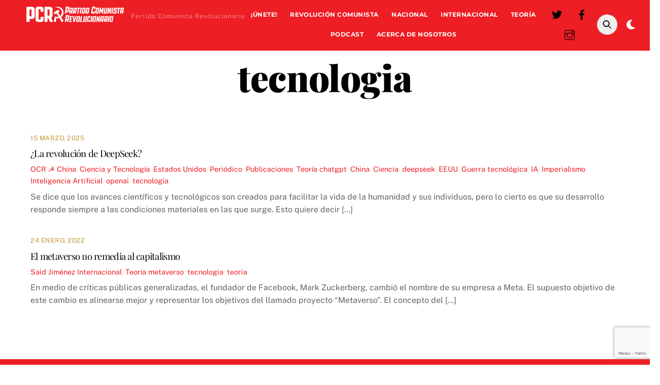

--- FILE ---
content_type: text/html; charset=UTF-8
request_url: https://marxismo.mx/tag/tecnologia/
body_size: 16721
content:
<!DOCTYPE html>
<html lang="es">
<head>
        <meta charset="UTF-8">
        <meta name="viewport" content="width=device-width, initial-scale=1, minimum-scale=1">
        <style id="tb_inline_styles" data-no-optimize="1">.tb_animation_on{overflow-x:hidden}.themify_builder .wow{visibility:hidden;animation-fill-mode:both}[data-tf-animation]{will-change:transform,opacity,visibility}.themify_builder .tf_lax_done{transition-duration:.8s;transition-timing-function:cubic-bezier(.165,.84,.44,1)}[data-sticky-active].tb_sticky_scroll_active{z-index:1}[data-sticky-active].tb_sticky_scroll_active .hide-on-stick{display:none}@media(min-width:1025px){.hide-desktop{width:0!important;height:0!important;padding:0!important;visibility:hidden!important;margin:0!important;display:table-column!important;background:0!important;content-visibility:hidden;overflow:hidden!important}}@media(min-width:769px) and (max-width:1024px){.hide-tablet_landscape{width:0!important;height:0!important;padding:0!important;visibility:hidden!important;margin:0!important;display:table-column!important;background:0!important;content-visibility:hidden;overflow:hidden!important}}@media(min-width:681px) and (max-width:768px){.hide-tablet{width:0!important;height:0!important;padding:0!important;visibility:hidden!important;margin:0!important;display:table-column!important;background:0!important;content-visibility:hidden;overflow:hidden!important}}@media(max-width:680px){.hide-mobile{width:0!important;height:0!important;padding:0!important;visibility:hidden!important;margin:0!important;display:table-column!important;background:0!important;content-visibility:hidden;overflow:hidden!important}}@media(max-width:768px){div.module-gallery-grid{--galn:var(--galt)}}@media(max-width:680px){
                .themify_map.tf_map_loaded{width:100%!important}
                .ui.builder_button,.ui.nav li a{padding:.525em 1.15em}
                .fullheight>.row_inner:not(.tb_col_count_1){min-height:0}
                div.module-gallery-grid{--galn:var(--galm);gap:8px}
            }</style><noscript><style>.themify_builder .wow,.wow .tf_lazy{visibility:visible!important}</style></noscript>        <style id="tf_lazy_common" data-no-optimize="1">
                        img{
                max-width:100%;
                height:auto
            }
                                    :where(.tf_in_flx,.tf_flx){display:inline-flex;flex-wrap:wrap;place-items:center}
            .tf_fa,:is(em,i) tf-lottie{display:inline-block;vertical-align:middle}:is(em,i) tf-lottie{width:1.5em;height:1.5em}.tf_fa{width:1em;height:1em;stroke-width:0;stroke:currentColor;overflow:visible;fill:currentColor;pointer-events:none;text-rendering:optimizeSpeed;buffered-rendering:static}#tf_svg symbol{overflow:visible}:where(.tf_lazy){position:relative;visibility:visible;display:block;opacity:.3}.wow .tf_lazy:not(.tf_swiper-slide){visibility:hidden;opacity:1}div.tf_audio_lazy audio{visibility:hidden;height:0;display:inline}.mejs-container{visibility:visible}.tf_iframe_lazy{transition:opacity .3s ease-in-out;min-height:10px}:where(.tf_flx),.tf_swiper-wrapper{display:flex}.tf_swiper-slide{flex-shrink:0;opacity:0;width:100%;height:100%}.tf_swiper-wrapper>br,.tf_lazy.tf_swiper-wrapper .tf_lazy:after,.tf_lazy.tf_swiper-wrapper .tf_lazy:before{display:none}.tf_lazy:after,.tf_lazy:before{content:'';display:inline-block;position:absolute;width:10px!important;height:10px!important;margin:0 3px;top:50%!important;inset-inline:auto 50%!important;border-radius:100%;background-color:currentColor;visibility:visible;animation:tf-hrz-loader infinite .75s cubic-bezier(.2,.68,.18,1.08)}.tf_lazy:after{width:6px!important;height:6px!important;inset-inline:50% auto!important;margin-top:3px;animation-delay:-.4s}@keyframes tf-hrz-loader{0%,100%{transform:scale(1);opacity:1}50%{transform:scale(.1);opacity:.6}}.tf_lazy_lightbox{position:fixed;background:rgba(11,11,11,.8);color:#ccc;top:0;left:0;display:flex;align-items:center;justify-content:center;z-index:999}.tf_lazy_lightbox .tf_lazy:after,.tf_lazy_lightbox .tf_lazy:before{background:#fff}.tf_vd_lazy,tf-lottie{display:flex;flex-wrap:wrap}tf-lottie{aspect-ratio:1.777}.tf_w.tf_vd_lazy video{width:100%;height:auto;position:static;object-fit:cover}
        </style>
        <meta name='robots' content='index, follow, max-image-preview:large, max-snippet:-1, max-video-preview:-1' />
	<style>img:is([sizes="auto" i], [sizes^="auto," i]) { contain-intrinsic-size: 3000px 1500px }</style>
	
	<!-- This site is optimized with the Yoast SEO plugin v25.8 - https://yoast.com/wordpress/plugins/seo/ -->
	<title>tecnologia Archives</title>
	<link rel="canonical" href="https://marxismo.mx/tag/tecnologia/" />
	<meta property="og:locale" content="es_MX" />
	<meta property="og:type" content="article" />
	<meta property="og:title" content="tecnologia Archives" />
	<meta property="og:url" content="https://marxismo.mx/tag/tecnologia/" />
	<meta property="og:site_name" content="PCR: Partido Comunista Revolucionario" />
	<meta name="twitter:card" content="summary_large_image" />
	<meta name="twitter:site" content="@marxismomx" />
	<script type="application/ld+json" class="yoast-schema-graph">{"@context":"https://schema.org","@graph":[{"@type":"CollectionPage","@id":"https://marxismo.mx/tag/tecnologia/","url":"https://marxismo.mx/tag/tecnologia/","name":"tecnologia Archives","isPartOf":{"@id":"https://marxismo.mx/#website"},"primaryImageOfPage":{"@id":"https://marxismo.mx/tag/tecnologia/#primaryimage"},"image":{"@id":"https://marxismo.mx/tag/tecnologia/#primaryimage"},"thumbnailUrl":"","breadcrumb":{"@id":"https://marxismo.mx/tag/tecnologia/#breadcrumb"},"inLanguage":"es"},{"@type":"ImageObject","inLanguage":"es","@id":"https://marxismo.mx/tag/tecnologia/#primaryimage","url":"","contentUrl":""},{"@type":"BreadcrumbList","@id":"https://marxismo.mx/tag/tecnologia/#breadcrumb","itemListElement":[{"@type":"ListItem","position":1,"name":"Home","item":"https://marxismo.mx/"},{"@type":"ListItem","position":2,"name":"tecnologia"}]},{"@type":"WebSite","@id":"https://marxismo.mx/#website","url":"https://marxismo.mx/","name":"Partido Comunista Revolucionario","description":"Partido Comunista Revolucionario","publisher":{"@id":"https://marxismo.mx/#organization"},"potentialAction":[{"@type":"SearchAction","target":{"@type":"EntryPoint","urlTemplate":"https://marxismo.mx/?s={search_term_string}"},"query-input":{"@type":"PropertyValueSpecification","valueRequired":true,"valueName":"search_term_string"}}],"inLanguage":"es"},{"@type":"Organization","@id":"https://marxismo.mx/#organization","name":"Partido Comunista Revolucionario","url":"https://marxismo.mx/","logo":{"@type":"ImageObject","inLanguage":"es","@id":"https://marxismo.mx/#/schema/logo/image/","url":"https://marxismo.mx/wp-content/uploads/2025/08/PCRLOGO-10-scaled.png","contentUrl":"https://marxismo.mx/wp-content/uploads/2025/08/PCRLOGO-10-scaled.png","width":2560,"height":876,"caption":"Partido Comunista Revolucionario"},"image":{"@id":"https://marxismo.mx/#/schema/logo/image/"},"sameAs":["https://www.facebook.com/OrganizacionComunistaRevolucionaria","https://x.com/marxismomx"]}]}</script>
	<!-- / Yoast SEO plugin. -->


<link rel="alternate" type="application/rss+xml" title="PCR: Partido Comunista Revolucionario &raquo; Feed" href="https://marxismo.mx/feed/" />
<link rel="alternate" type="application/rss+xml" title="PCR: Partido Comunista Revolucionario &raquo; RSS de los comentarios" href="https://marxismo.mx/comments/feed/" />
<link rel="alternate" type="application/rss+xml" title="PCR: Partido Comunista Revolucionario &raquo; tecnologia RSS de la etiqueta" href="https://marxismo.mx/tag/tecnologia/feed/" />
<link rel="preload" href="https://marxismo.mx/wp-content/plugins/litespeed-cache/assets/css/litespeed-dummy.css?ver=6.8.2" as="style">
<link rel="preload" href="https://marxismo.mx/wp-content/plugins/24liveblog/dist/blocks.style.build.css" as="style"><link rel='stylesheet' id='liveblog24_live_blogging_tool-cgb-style-css-css' href='https://marxismo.mx/wp-content/plugins/24liveblog/dist/blocks.style.build.css' media='all' />
<style id='global-styles-inline-css'>
:root{--wp--preset--aspect-ratio--square: 1;--wp--preset--aspect-ratio--4-3: 4/3;--wp--preset--aspect-ratio--3-4: 3/4;--wp--preset--aspect-ratio--3-2: 3/2;--wp--preset--aspect-ratio--2-3: 2/3;--wp--preset--aspect-ratio--16-9: 16/9;--wp--preset--aspect-ratio--9-16: 9/16;--wp--preset--color--black: #000000;--wp--preset--color--cyan-bluish-gray: #abb8c3;--wp--preset--color--white: #ffffff;--wp--preset--color--pale-pink: #f78da7;--wp--preset--color--vivid-red: #cf2e2e;--wp--preset--color--luminous-vivid-orange: #ff6900;--wp--preset--color--luminous-vivid-amber: #fcb900;--wp--preset--color--light-green-cyan: #7bdcb5;--wp--preset--color--vivid-green-cyan: #00d084;--wp--preset--color--pale-cyan-blue: #8ed1fc;--wp--preset--color--vivid-cyan-blue: #0693e3;--wp--preset--color--vivid-purple: #9b51e0;--wp--preset--gradient--vivid-cyan-blue-to-vivid-purple: linear-gradient(135deg,rgba(6,147,227,1) 0%,rgb(155,81,224) 100%);--wp--preset--gradient--light-green-cyan-to-vivid-green-cyan: linear-gradient(135deg,rgb(122,220,180) 0%,rgb(0,208,130) 100%);--wp--preset--gradient--luminous-vivid-amber-to-luminous-vivid-orange: linear-gradient(135deg,rgba(252,185,0,1) 0%,rgba(255,105,0,1) 100%);--wp--preset--gradient--luminous-vivid-orange-to-vivid-red: linear-gradient(135deg,rgba(255,105,0,1) 0%,rgb(207,46,46) 100%);--wp--preset--gradient--very-light-gray-to-cyan-bluish-gray: linear-gradient(135deg,rgb(238,238,238) 0%,rgb(169,184,195) 100%);--wp--preset--gradient--cool-to-warm-spectrum: linear-gradient(135deg,rgb(74,234,220) 0%,rgb(151,120,209) 20%,rgb(207,42,186) 40%,rgb(238,44,130) 60%,rgb(251,105,98) 80%,rgb(254,248,76) 100%);--wp--preset--gradient--blush-light-purple: linear-gradient(135deg,rgb(255,206,236) 0%,rgb(152,150,240) 100%);--wp--preset--gradient--blush-bordeaux: linear-gradient(135deg,rgb(254,205,165) 0%,rgb(254,45,45) 50%,rgb(107,0,62) 100%);--wp--preset--gradient--luminous-dusk: linear-gradient(135deg,rgb(255,203,112) 0%,rgb(199,81,192) 50%,rgb(65,88,208) 100%);--wp--preset--gradient--pale-ocean: linear-gradient(135deg,rgb(255,245,203) 0%,rgb(182,227,212) 50%,rgb(51,167,181) 100%);--wp--preset--gradient--electric-grass: linear-gradient(135deg,rgb(202,248,128) 0%,rgb(113,206,126) 100%);--wp--preset--gradient--midnight: linear-gradient(135deg,rgb(2,3,129) 0%,rgb(40,116,252) 100%);--wp--preset--font-size--small: 13px;--wp--preset--font-size--medium: 20px;--wp--preset--font-size--large: 36px;--wp--preset--font-size--x-large: 42px;--wp--preset--spacing--20: 0.44rem;--wp--preset--spacing--30: 0.67rem;--wp--preset--spacing--40: 1rem;--wp--preset--spacing--50: 1.5rem;--wp--preset--spacing--60: 2.25rem;--wp--preset--spacing--70: 3.38rem;--wp--preset--spacing--80: 5.06rem;--wp--preset--shadow--natural: 6px 6px 9px rgba(0, 0, 0, 0.2);--wp--preset--shadow--deep: 12px 12px 50px rgba(0, 0, 0, 0.4);--wp--preset--shadow--sharp: 6px 6px 0px rgba(0, 0, 0, 0.2);--wp--preset--shadow--outlined: 6px 6px 0px -3px rgba(255, 255, 255, 1), 6px 6px rgba(0, 0, 0, 1);--wp--preset--shadow--crisp: 6px 6px 0px rgba(0, 0, 0, 1);}:where(body) { margin: 0; }.wp-site-blocks > .alignleft { float: left; margin-right: 2em; }.wp-site-blocks > .alignright { float: right; margin-left: 2em; }.wp-site-blocks > .aligncenter { justify-content: center; margin-left: auto; margin-right: auto; }:where(.wp-site-blocks) > * { margin-block-start: 24px; margin-block-end: 0; }:where(.wp-site-blocks) > :first-child { margin-block-start: 0; }:where(.wp-site-blocks) > :last-child { margin-block-end: 0; }:root { --wp--style--block-gap: 24px; }:root :where(.is-layout-flow) > :first-child{margin-block-start: 0;}:root :where(.is-layout-flow) > :last-child{margin-block-end: 0;}:root :where(.is-layout-flow) > *{margin-block-start: 24px;margin-block-end: 0;}:root :where(.is-layout-constrained) > :first-child{margin-block-start: 0;}:root :where(.is-layout-constrained) > :last-child{margin-block-end: 0;}:root :where(.is-layout-constrained) > *{margin-block-start: 24px;margin-block-end: 0;}:root :where(.is-layout-flex){gap: 24px;}:root :where(.is-layout-grid){gap: 24px;}.is-layout-flow > .alignleft{float: left;margin-inline-start: 0;margin-inline-end: 2em;}.is-layout-flow > .alignright{float: right;margin-inline-start: 2em;margin-inline-end: 0;}.is-layout-flow > .aligncenter{margin-left: auto !important;margin-right: auto !important;}.is-layout-constrained > .alignleft{float: left;margin-inline-start: 0;margin-inline-end: 2em;}.is-layout-constrained > .alignright{float: right;margin-inline-start: 2em;margin-inline-end: 0;}.is-layout-constrained > .aligncenter{margin-left: auto !important;margin-right: auto !important;}.is-layout-constrained > :where(:not(.alignleft):not(.alignright):not(.alignfull)){margin-left: auto !important;margin-right: auto !important;}body .is-layout-flex{display: flex;}.is-layout-flex{flex-wrap: wrap;align-items: center;}.is-layout-flex > :is(*, div){margin: 0;}body .is-layout-grid{display: grid;}.is-layout-grid > :is(*, div){margin: 0;}body{padding-top: 0px;padding-right: 0px;padding-bottom: 0px;padding-left: 0px;}a:where(:not(.wp-element-button)){text-decoration: underline;}:root :where(.wp-element-button, .wp-block-button__link){background-color: #32373c;border-width: 0;color: #fff;font-family: inherit;font-size: inherit;line-height: inherit;padding: calc(0.667em + 2px) calc(1.333em + 2px);text-decoration: none;}.has-black-color{color: var(--wp--preset--color--black) !important;}.has-cyan-bluish-gray-color{color: var(--wp--preset--color--cyan-bluish-gray) !important;}.has-white-color{color: var(--wp--preset--color--white) !important;}.has-pale-pink-color{color: var(--wp--preset--color--pale-pink) !important;}.has-vivid-red-color{color: var(--wp--preset--color--vivid-red) !important;}.has-luminous-vivid-orange-color{color: var(--wp--preset--color--luminous-vivid-orange) !important;}.has-luminous-vivid-amber-color{color: var(--wp--preset--color--luminous-vivid-amber) !important;}.has-light-green-cyan-color{color: var(--wp--preset--color--light-green-cyan) !important;}.has-vivid-green-cyan-color{color: var(--wp--preset--color--vivid-green-cyan) !important;}.has-pale-cyan-blue-color{color: var(--wp--preset--color--pale-cyan-blue) !important;}.has-vivid-cyan-blue-color{color: var(--wp--preset--color--vivid-cyan-blue) !important;}.has-vivid-purple-color{color: var(--wp--preset--color--vivid-purple) !important;}.has-black-background-color{background-color: var(--wp--preset--color--black) !important;}.has-cyan-bluish-gray-background-color{background-color: var(--wp--preset--color--cyan-bluish-gray) !important;}.has-white-background-color{background-color: var(--wp--preset--color--white) !important;}.has-pale-pink-background-color{background-color: var(--wp--preset--color--pale-pink) !important;}.has-vivid-red-background-color{background-color: var(--wp--preset--color--vivid-red) !important;}.has-luminous-vivid-orange-background-color{background-color: var(--wp--preset--color--luminous-vivid-orange) !important;}.has-luminous-vivid-amber-background-color{background-color: var(--wp--preset--color--luminous-vivid-amber) !important;}.has-light-green-cyan-background-color{background-color: var(--wp--preset--color--light-green-cyan) !important;}.has-vivid-green-cyan-background-color{background-color: var(--wp--preset--color--vivid-green-cyan) !important;}.has-pale-cyan-blue-background-color{background-color: var(--wp--preset--color--pale-cyan-blue) !important;}.has-vivid-cyan-blue-background-color{background-color: var(--wp--preset--color--vivid-cyan-blue) !important;}.has-vivid-purple-background-color{background-color: var(--wp--preset--color--vivid-purple) !important;}.has-black-border-color{border-color: var(--wp--preset--color--black) !important;}.has-cyan-bluish-gray-border-color{border-color: var(--wp--preset--color--cyan-bluish-gray) !important;}.has-white-border-color{border-color: var(--wp--preset--color--white) !important;}.has-pale-pink-border-color{border-color: var(--wp--preset--color--pale-pink) !important;}.has-vivid-red-border-color{border-color: var(--wp--preset--color--vivid-red) !important;}.has-luminous-vivid-orange-border-color{border-color: var(--wp--preset--color--luminous-vivid-orange) !important;}.has-luminous-vivid-amber-border-color{border-color: var(--wp--preset--color--luminous-vivid-amber) !important;}.has-light-green-cyan-border-color{border-color: var(--wp--preset--color--light-green-cyan) !important;}.has-vivid-green-cyan-border-color{border-color: var(--wp--preset--color--vivid-green-cyan) !important;}.has-pale-cyan-blue-border-color{border-color: var(--wp--preset--color--pale-cyan-blue) !important;}.has-vivid-cyan-blue-border-color{border-color: var(--wp--preset--color--vivid-cyan-blue) !important;}.has-vivid-purple-border-color{border-color: var(--wp--preset--color--vivid-purple) !important;}.has-vivid-cyan-blue-to-vivid-purple-gradient-background{background: var(--wp--preset--gradient--vivid-cyan-blue-to-vivid-purple) !important;}.has-light-green-cyan-to-vivid-green-cyan-gradient-background{background: var(--wp--preset--gradient--light-green-cyan-to-vivid-green-cyan) !important;}.has-luminous-vivid-amber-to-luminous-vivid-orange-gradient-background{background: var(--wp--preset--gradient--luminous-vivid-amber-to-luminous-vivid-orange) !important;}.has-luminous-vivid-orange-to-vivid-red-gradient-background{background: var(--wp--preset--gradient--luminous-vivid-orange-to-vivid-red) !important;}.has-very-light-gray-to-cyan-bluish-gray-gradient-background{background: var(--wp--preset--gradient--very-light-gray-to-cyan-bluish-gray) !important;}.has-cool-to-warm-spectrum-gradient-background{background: var(--wp--preset--gradient--cool-to-warm-spectrum) !important;}.has-blush-light-purple-gradient-background{background: var(--wp--preset--gradient--blush-light-purple) !important;}.has-blush-bordeaux-gradient-background{background: var(--wp--preset--gradient--blush-bordeaux) !important;}.has-luminous-dusk-gradient-background{background: var(--wp--preset--gradient--luminous-dusk) !important;}.has-pale-ocean-gradient-background{background: var(--wp--preset--gradient--pale-ocean) !important;}.has-electric-grass-gradient-background{background: var(--wp--preset--gradient--electric-grass) !important;}.has-midnight-gradient-background{background: var(--wp--preset--gradient--midnight) !important;}.has-small-font-size{font-size: var(--wp--preset--font-size--small) !important;}.has-medium-font-size{font-size: var(--wp--preset--font-size--medium) !important;}.has-large-font-size{font-size: var(--wp--preset--font-size--large) !important;}.has-x-large-font-size{font-size: var(--wp--preset--font-size--x-large) !important;}
:root :where(.wp-block-pullquote){font-size: 1.5em;line-height: 1.6;}
</style>
<link rel="preload" href="https://marxismo.mx/wp-content/plugins/contact-form-7/includes/css/styles.css?ver=6.1.4" as="style"><link rel='stylesheet' id='contact-form-7-css' href='https://marxismo.mx/wp-content/plugins/contact-form-7/includes/css/styles.css?ver=6.1.4' media='all' />
<link rel="preload" href="https://marxismo.mx/wp-content/plugins/add-to-any/addtoany.min.css?ver=1.16" as="style"><link rel='stylesheet' id='addtoany-css' href='https://marxismo.mx/wp-content/plugins/add-to-any/addtoany.min.css?ver=1.16' media='all' />
<link rel="preload" href="https://marxismo.mx/wp-content/plugins/cf7-conditional-fields/style.css?ver=2.6.7" as="style"><link rel='stylesheet' id='cf7cf-style-css' href='https://marxismo.mx/wp-content/plugins/cf7-conditional-fields/style.css?ver=2.6.7' media='all' />
<script src="https://marxismo.mx/wp-includes/js/jquery/jquery.min.js?ver=3.7.1" id="jquery-core-js"></script>
<script id="addtoany-core-js-before">
window.a2a_config=window.a2a_config||{};a2a_config.callbacks=[];a2a_config.overlays=[];a2a_config.templates={};a2a_localize = {
	Share: "Share",
	Save: "Save",
	Subscribe: "Subscribe",
	Email: "Email",
	Bookmark: "Bookmark",
	ShowAll: "Show all",
	ShowLess: "Show less",
	FindServices: "Find service(s)",
	FindAnyServiceToAddTo: "Instantly find any service to add to",
	PoweredBy: "Powered by",
	ShareViaEmail: "Share via email",
	SubscribeViaEmail: "Subscribe via email",
	BookmarkInYourBrowser: "Bookmark in your browser",
	BookmarkInstructions: "Press Ctrl+D or \u2318+D to bookmark this page",
	AddToYourFavorites: "Add to your favorites",
	SendFromWebOrProgram: "Send from any email address or email program",
	EmailProgram: "Email program",
	More: "More&#8230;",
	ThanksForSharing: "Thanks for sharing!",
	ThanksForFollowing: "Thanks for following!"
};

a2a_config.icon_color="#dd3333";
</script>
<script defer src="https://static.addtoany.com/menu/page.js" id="addtoany-core-js"></script>
<script defer src="https://marxismo.mx/wp-content/plugins/add-to-any/addtoany.min.js?ver=1.1" id="addtoany-jquery-js"></script>
<link rel="https://api.w.org/" href="https://marxismo.mx/wp-json/" /><link rel="alternate" title="JSON" type="application/json" href="https://marxismo.mx/wp-json/wp/v2/tags/2030" /><link rel="EditURI" type="application/rsd+xml" title="RSD" href="https://marxismo.mx/xmlrpc.php?rsd" />
<meta name="generator" content="WordPress 6.8.2" />

	<style>
	@keyframes themifyAnimatedBG{
		0%{background-color:#33baab}100%{background-color:#e33b9e}50%{background-color:#4961d7}33.3%{background-color:#2ea85c}25%{background-color:#2bb8ed}20%{background-color:#dd5135}
	}
	.module_row.animated-bg{
		animation:themifyAnimatedBG 30000ms infinite alternate
	}
	</style>
	<link rel="icon" href="https://marxismo.mx/wp-content/uploads/2025/04/cropped-icono-2-32x32.png" sizes="32x32" />
<link rel="icon" href="https://marxismo.mx/wp-content/uploads/2025/04/cropped-icono-2-192x192.png" sizes="192x192" />
<link rel="apple-touch-icon" href="https://marxismo.mx/wp-content/uploads/2025/04/cropped-icono-2-180x180.png" />
<meta name="msapplication-TileImage" content="https://marxismo.mx/wp-content/uploads/2025/04/cropped-icono-2-270x270.png" />
<link rel="prefetch" href="https://marxismo.mx/wp-content/themes/themify-ultra/js/themify-script.js?ver=7.7.7" as="script" fetchpriority="low"><link rel="prefetch" href="https://marxismo.mx/wp-content/themes/themify-ultra/themify/js/modules/themify-sidemenu.js?ver=7.8.5" as="script" fetchpriority="low"><link rel="preload" href="https://marxismo.mx/wp-content/uploads/2025/07/PCRLOGO-14.png" as="image"><style id="tf_gf_fonts_style">@font-face{font-family:'Montserrat';font-style:italic;font-display:swap;src:url(https://fonts.gstatic.com/s/montserrat/v31/JTUQjIg1_i6t8kCHKm459WxRxC7mw9c.woff2) format('woff2');unicode-range:U+0460-052F,U+1C80-1C8A,U+20B4,U+2DE0-2DFF,U+A640-A69F,U+FE2E-FE2F;}@font-face{font-family:'Montserrat';font-style:italic;font-display:swap;src:url(https://fonts.gstatic.com/s/montserrat/v31/JTUQjIg1_i6t8kCHKm459WxRzS7mw9c.woff2) format('woff2');unicode-range:U+0301,U+0400-045F,U+0490-0491,U+04B0-04B1,U+2116;}@font-face{font-family:'Montserrat';font-style:italic;font-display:swap;src:url(https://fonts.gstatic.com/s/montserrat/v31/JTUQjIg1_i6t8kCHKm459WxRxi7mw9c.woff2) format('woff2');unicode-range:U+0102-0103,U+0110-0111,U+0128-0129,U+0168-0169,U+01A0-01A1,U+01AF-01B0,U+0300-0301,U+0303-0304,U+0308-0309,U+0323,U+0329,U+1EA0-1EF9,U+20AB;}@font-face{font-family:'Montserrat';font-style:italic;font-display:swap;src:url(https://fonts.gstatic.com/s/montserrat/v31/JTUQjIg1_i6t8kCHKm459WxRxy7mw9c.woff2) format('woff2');unicode-range:U+0100-02BA,U+02BD-02C5,U+02C7-02CC,U+02CE-02D7,U+02DD-02FF,U+0304,U+0308,U+0329,U+1D00-1DBF,U+1E00-1E9F,U+1EF2-1EFF,U+2020,U+20A0-20AB,U+20AD-20C0,U+2113,U+2C60-2C7F,U+A720-A7FF;}@font-face{font-family:'Montserrat';font-style:italic;font-display:swap;src:url(https://fonts.gstatic.com/s/montserrat/v31/JTUQjIg1_i6t8kCHKm459WxRyS7m.woff2) format('woff2');unicode-range:U+0000-00FF,U+0131,U+0152-0153,U+02BB-02BC,U+02C6,U+02DA,U+02DC,U+0304,U+0308,U+0329,U+2000-206F,U+20AC,U+2122,U+2191,U+2193,U+2212,U+2215,U+FEFF,U+FFFD;}@font-face{font-family:'Montserrat';font-style:italic;font-weight:700;font-display:swap;src:url(https://fonts.gstatic.com/s/montserrat/v31/JTUQjIg1_i6t8kCHKm459WxRxC7mw9c.woff2) format('woff2');unicode-range:U+0460-052F,U+1C80-1C8A,U+20B4,U+2DE0-2DFF,U+A640-A69F,U+FE2E-FE2F;}@font-face{font-family:'Montserrat';font-style:italic;font-weight:700;font-display:swap;src:url(https://fonts.gstatic.com/s/montserrat/v31/JTUQjIg1_i6t8kCHKm459WxRzS7mw9c.woff2) format('woff2');unicode-range:U+0301,U+0400-045F,U+0490-0491,U+04B0-04B1,U+2116;}@font-face{font-family:'Montserrat';font-style:italic;font-weight:700;font-display:swap;src:url(https://fonts.gstatic.com/s/montserrat/v31/JTUQjIg1_i6t8kCHKm459WxRxi7mw9c.woff2) format('woff2');unicode-range:U+0102-0103,U+0110-0111,U+0128-0129,U+0168-0169,U+01A0-01A1,U+01AF-01B0,U+0300-0301,U+0303-0304,U+0308-0309,U+0323,U+0329,U+1EA0-1EF9,U+20AB;}@font-face{font-family:'Montserrat';font-style:italic;font-weight:700;font-display:swap;src:url(https://fonts.gstatic.com/s/montserrat/v31/JTUQjIg1_i6t8kCHKm459WxRxy7mw9c.woff2) format('woff2');unicode-range:U+0100-02BA,U+02BD-02C5,U+02C7-02CC,U+02CE-02D7,U+02DD-02FF,U+0304,U+0308,U+0329,U+1D00-1DBF,U+1E00-1E9F,U+1EF2-1EFF,U+2020,U+20A0-20AB,U+20AD-20C0,U+2113,U+2C60-2C7F,U+A720-A7FF;}@font-face{font-family:'Montserrat';font-style:italic;font-weight:700;font-display:swap;src:url(https://fonts.gstatic.com/s/montserrat/v31/JTUQjIg1_i6t8kCHKm459WxRyS7m.woff2) format('woff2');unicode-range:U+0000-00FF,U+0131,U+0152-0153,U+02BB-02BC,U+02C6,U+02DA,U+02DC,U+0304,U+0308,U+0329,U+2000-206F,U+20AC,U+2122,U+2191,U+2193,U+2212,U+2215,U+FEFF,U+FFFD;}@font-face{font-family:'Montserrat';font-display:swap;src:url(https://fonts.gstatic.com/s/montserrat/v31/JTUSjIg1_i6t8kCHKm459WRhyzbi.woff2) format('woff2');unicode-range:U+0460-052F,U+1C80-1C8A,U+20B4,U+2DE0-2DFF,U+A640-A69F,U+FE2E-FE2F;}@font-face{font-family:'Montserrat';font-display:swap;src:url(https://fonts.gstatic.com/s/montserrat/v31/JTUSjIg1_i6t8kCHKm459W1hyzbi.woff2) format('woff2');unicode-range:U+0301,U+0400-045F,U+0490-0491,U+04B0-04B1,U+2116;}@font-face{font-family:'Montserrat';font-display:swap;src:url(https://fonts.gstatic.com/s/montserrat/v31/JTUSjIg1_i6t8kCHKm459WZhyzbi.woff2) format('woff2');unicode-range:U+0102-0103,U+0110-0111,U+0128-0129,U+0168-0169,U+01A0-01A1,U+01AF-01B0,U+0300-0301,U+0303-0304,U+0308-0309,U+0323,U+0329,U+1EA0-1EF9,U+20AB;}@font-face{font-family:'Montserrat';font-display:swap;src:url(https://fonts.gstatic.com/s/montserrat/v31/JTUSjIg1_i6t8kCHKm459Wdhyzbi.woff2) format('woff2');unicode-range:U+0100-02BA,U+02BD-02C5,U+02C7-02CC,U+02CE-02D7,U+02DD-02FF,U+0304,U+0308,U+0329,U+1D00-1DBF,U+1E00-1E9F,U+1EF2-1EFF,U+2020,U+20A0-20AB,U+20AD-20C0,U+2113,U+2C60-2C7F,U+A720-A7FF;}@font-face{font-family:'Montserrat';font-display:swap;src:url(https://fonts.gstatic.com/s/montserrat/v31/JTUSjIg1_i6t8kCHKm459Wlhyw.woff2) format('woff2');unicode-range:U+0000-00FF,U+0131,U+0152-0153,U+02BB-02BC,U+02C6,U+02DA,U+02DC,U+0304,U+0308,U+0329,U+2000-206F,U+20AC,U+2122,U+2191,U+2193,U+2212,U+2215,U+FEFF,U+FFFD;}@font-face{font-family:'Montserrat';font-weight:700;font-display:swap;src:url(https://fonts.gstatic.com/s/montserrat/v31/JTUSjIg1_i6t8kCHKm459WRhyzbi.woff2) format('woff2');unicode-range:U+0460-052F,U+1C80-1C8A,U+20B4,U+2DE0-2DFF,U+A640-A69F,U+FE2E-FE2F;}@font-face{font-family:'Montserrat';font-weight:700;font-display:swap;src:url(https://fonts.gstatic.com/s/montserrat/v31/JTUSjIg1_i6t8kCHKm459W1hyzbi.woff2) format('woff2');unicode-range:U+0301,U+0400-045F,U+0490-0491,U+04B0-04B1,U+2116;}@font-face{font-family:'Montserrat';font-weight:700;font-display:swap;src:url(https://fonts.gstatic.com/s/montserrat/v31/JTUSjIg1_i6t8kCHKm459WZhyzbi.woff2) format('woff2');unicode-range:U+0102-0103,U+0110-0111,U+0128-0129,U+0168-0169,U+01A0-01A1,U+01AF-01B0,U+0300-0301,U+0303-0304,U+0308-0309,U+0323,U+0329,U+1EA0-1EF9,U+20AB;}@font-face{font-family:'Montserrat';font-weight:700;font-display:swap;src:url(https://fonts.gstatic.com/s/montserrat/v31/JTUSjIg1_i6t8kCHKm459Wdhyzbi.woff2) format('woff2');unicode-range:U+0100-02BA,U+02BD-02C5,U+02C7-02CC,U+02CE-02D7,U+02DD-02FF,U+0304,U+0308,U+0329,U+1D00-1DBF,U+1E00-1E9F,U+1EF2-1EFF,U+2020,U+20A0-20AB,U+20AD-20C0,U+2113,U+2C60-2C7F,U+A720-A7FF;}@font-face{font-family:'Montserrat';font-weight:700;font-display:swap;src:url(https://fonts.gstatic.com/s/montserrat/v31/JTUSjIg1_i6t8kCHKm459Wlhyw.woff2) format('woff2');unicode-range:U+0000-00FF,U+0131,U+0152-0153,U+02BB-02BC,U+02C6,U+02DA,U+02DC,U+0304,U+0308,U+0329,U+2000-206F,U+20AC,U+2122,U+2191,U+2193,U+2212,U+2215,U+FEFF,U+FFFD;}@font-face{font-family:'Playfair Display';font-style:italic;font-display:swap;src:url(https://fonts.gstatic.com/s/playfairdisplay/v40/nuFkD-vYSZviVYUb_rj3ij__anPXDTnohkk72xU.woff2) format('woff2');unicode-range:U+0301,U+0400-045F,U+0490-0491,U+04B0-04B1,U+2116;}@font-face{font-family:'Playfair Display';font-style:italic;font-display:swap;src:url(https://fonts.gstatic.com/s/playfairdisplay/v40/nuFkD-vYSZviVYUb_rj3ij__anPXDTnojUk72xU.woff2) format('woff2');unicode-range:U+0102-0103,U+0110-0111,U+0128-0129,U+0168-0169,U+01A0-01A1,U+01AF-01B0,U+0300-0301,U+0303-0304,U+0308-0309,U+0323,U+0329,U+1EA0-1EF9,U+20AB;}@font-face{font-family:'Playfair Display';font-style:italic;font-display:swap;src:url(https://fonts.gstatic.com/s/playfairdisplay/v40/nuFkD-vYSZviVYUb_rj3ij__anPXDTnojEk72xU.woff2) format('woff2');unicode-range:U+0100-02BA,U+02BD-02C5,U+02C7-02CC,U+02CE-02D7,U+02DD-02FF,U+0304,U+0308,U+0329,U+1D00-1DBF,U+1E00-1E9F,U+1EF2-1EFF,U+2020,U+20A0-20AB,U+20AD-20C0,U+2113,U+2C60-2C7F,U+A720-A7FF;}@font-face{font-family:'Playfair Display';font-style:italic;font-display:swap;src:url(https://fonts.gstatic.com/s/playfairdisplay/v40/nuFkD-vYSZviVYUb_rj3ij__anPXDTnogkk7.woff2) format('woff2');unicode-range:U+0000-00FF,U+0131,U+0152-0153,U+02BB-02BC,U+02C6,U+02DA,U+02DC,U+0304,U+0308,U+0329,U+2000-206F,U+20AC,U+2122,U+2191,U+2193,U+2212,U+2215,U+FEFF,U+FFFD;}@font-face{font-family:'Playfair Display';font-style:italic;font-weight:700;font-display:swap;src:url(https://fonts.gstatic.com/s/playfairdisplay/v40/nuFkD-vYSZviVYUb_rj3ij__anPXDTnohkk72xU.woff2) format('woff2');unicode-range:U+0301,U+0400-045F,U+0490-0491,U+04B0-04B1,U+2116;}@font-face{font-family:'Playfair Display';font-style:italic;font-weight:700;font-display:swap;src:url(https://fonts.gstatic.com/s/playfairdisplay/v40/nuFkD-vYSZviVYUb_rj3ij__anPXDTnojUk72xU.woff2) format('woff2');unicode-range:U+0102-0103,U+0110-0111,U+0128-0129,U+0168-0169,U+01A0-01A1,U+01AF-01B0,U+0300-0301,U+0303-0304,U+0308-0309,U+0323,U+0329,U+1EA0-1EF9,U+20AB;}@font-face{font-family:'Playfair Display';font-style:italic;font-weight:700;font-display:swap;src:url(https://fonts.gstatic.com/s/playfairdisplay/v40/nuFkD-vYSZviVYUb_rj3ij__anPXDTnojEk72xU.woff2) format('woff2');unicode-range:U+0100-02BA,U+02BD-02C5,U+02C7-02CC,U+02CE-02D7,U+02DD-02FF,U+0304,U+0308,U+0329,U+1D00-1DBF,U+1E00-1E9F,U+1EF2-1EFF,U+2020,U+20A0-20AB,U+20AD-20C0,U+2113,U+2C60-2C7F,U+A720-A7FF;}@font-face{font-family:'Playfair Display';font-style:italic;font-weight:700;font-display:swap;src:url(https://fonts.gstatic.com/s/playfairdisplay/v40/nuFkD-vYSZviVYUb_rj3ij__anPXDTnogkk7.woff2) format('woff2');unicode-range:U+0000-00FF,U+0131,U+0152-0153,U+02BB-02BC,U+02C6,U+02DA,U+02DC,U+0304,U+0308,U+0329,U+2000-206F,U+20AC,U+2122,U+2191,U+2193,U+2212,U+2215,U+FEFF,U+FFFD;}@font-face{font-family:'Playfair Display';font-style:italic;font-weight:900;font-display:swap;src:url(https://fonts.gstatic.com/s/playfairdisplay/v40/nuFkD-vYSZviVYUb_rj3ij__anPXDTnohkk72xU.woff2) format('woff2');unicode-range:U+0301,U+0400-045F,U+0490-0491,U+04B0-04B1,U+2116;}@font-face{font-family:'Playfair Display';font-style:italic;font-weight:900;font-display:swap;src:url(https://fonts.gstatic.com/s/playfairdisplay/v40/nuFkD-vYSZviVYUb_rj3ij__anPXDTnojUk72xU.woff2) format('woff2');unicode-range:U+0102-0103,U+0110-0111,U+0128-0129,U+0168-0169,U+01A0-01A1,U+01AF-01B0,U+0300-0301,U+0303-0304,U+0308-0309,U+0323,U+0329,U+1EA0-1EF9,U+20AB;}@font-face{font-family:'Playfair Display';font-style:italic;font-weight:900;font-display:swap;src:url(https://fonts.gstatic.com/s/playfairdisplay/v40/nuFkD-vYSZviVYUb_rj3ij__anPXDTnojEk72xU.woff2) format('woff2');unicode-range:U+0100-02BA,U+02BD-02C5,U+02C7-02CC,U+02CE-02D7,U+02DD-02FF,U+0304,U+0308,U+0329,U+1D00-1DBF,U+1E00-1E9F,U+1EF2-1EFF,U+2020,U+20A0-20AB,U+20AD-20C0,U+2113,U+2C60-2C7F,U+A720-A7FF;}@font-face{font-family:'Playfair Display';font-style:italic;font-weight:900;font-display:swap;src:url(https://fonts.gstatic.com/s/playfairdisplay/v40/nuFkD-vYSZviVYUb_rj3ij__anPXDTnogkk7.woff2) format('woff2');unicode-range:U+0000-00FF,U+0131,U+0152-0153,U+02BB-02BC,U+02C6,U+02DA,U+02DC,U+0304,U+0308,U+0329,U+2000-206F,U+20AC,U+2122,U+2191,U+2193,U+2212,U+2215,U+FEFF,U+FFFD;}@font-face{font-family:'Playfair Display';font-display:swap;src:url(https://fonts.gstatic.com/s/playfairdisplay/v40/nuFiD-vYSZviVYUb_rj3ij__anPXDTjYgFE_.woff2) format('woff2');unicode-range:U+0301,U+0400-045F,U+0490-0491,U+04B0-04B1,U+2116;}@font-face{font-family:'Playfair Display';font-display:swap;src:url(https://fonts.gstatic.com/s/playfairdisplay/v40/nuFiD-vYSZviVYUb_rj3ij__anPXDTPYgFE_.woff2) format('woff2');unicode-range:U+0102-0103,U+0110-0111,U+0128-0129,U+0168-0169,U+01A0-01A1,U+01AF-01B0,U+0300-0301,U+0303-0304,U+0308-0309,U+0323,U+0329,U+1EA0-1EF9,U+20AB;}@font-face{font-family:'Playfair Display';font-display:swap;src:url(https://fonts.gstatic.com/s/playfairdisplay/v40/nuFiD-vYSZviVYUb_rj3ij__anPXDTLYgFE_.woff2) format('woff2');unicode-range:U+0100-02BA,U+02BD-02C5,U+02C7-02CC,U+02CE-02D7,U+02DD-02FF,U+0304,U+0308,U+0329,U+1D00-1DBF,U+1E00-1E9F,U+1EF2-1EFF,U+2020,U+20A0-20AB,U+20AD-20C0,U+2113,U+2C60-2C7F,U+A720-A7FF;}@font-face{font-family:'Playfair Display';font-display:swap;src:url(https://fonts.gstatic.com/s/playfairdisplay/v40/nuFiD-vYSZviVYUb_rj3ij__anPXDTzYgA.woff2) format('woff2');unicode-range:U+0000-00FF,U+0131,U+0152-0153,U+02BB-02BC,U+02C6,U+02DA,U+02DC,U+0304,U+0308,U+0329,U+2000-206F,U+20AC,U+2122,U+2191,U+2193,U+2212,U+2215,U+FEFF,U+FFFD;}@font-face{font-family:'Playfair Display';font-weight:700;font-display:swap;src:url(https://fonts.gstatic.com/s/playfairdisplay/v40/nuFiD-vYSZviVYUb_rj3ij__anPXDTjYgFE_.woff2) format('woff2');unicode-range:U+0301,U+0400-045F,U+0490-0491,U+04B0-04B1,U+2116;}@font-face{font-family:'Playfair Display';font-weight:700;font-display:swap;src:url(https://fonts.gstatic.com/s/playfairdisplay/v40/nuFiD-vYSZviVYUb_rj3ij__anPXDTPYgFE_.woff2) format('woff2');unicode-range:U+0102-0103,U+0110-0111,U+0128-0129,U+0168-0169,U+01A0-01A1,U+01AF-01B0,U+0300-0301,U+0303-0304,U+0308-0309,U+0323,U+0329,U+1EA0-1EF9,U+20AB;}@font-face{font-family:'Playfair Display';font-weight:700;font-display:swap;src:url(https://fonts.gstatic.com/s/playfairdisplay/v40/nuFiD-vYSZviVYUb_rj3ij__anPXDTLYgFE_.woff2) format('woff2');unicode-range:U+0100-02BA,U+02BD-02C5,U+02C7-02CC,U+02CE-02D7,U+02DD-02FF,U+0304,U+0308,U+0329,U+1D00-1DBF,U+1E00-1E9F,U+1EF2-1EFF,U+2020,U+20A0-20AB,U+20AD-20C0,U+2113,U+2C60-2C7F,U+A720-A7FF;}@font-face{font-family:'Playfair Display';font-weight:700;font-display:swap;src:url(https://fonts.gstatic.com/s/playfairdisplay/v40/nuFiD-vYSZviVYUb_rj3ij__anPXDTzYgA.woff2) format('woff2');unicode-range:U+0000-00FF,U+0131,U+0152-0153,U+02BB-02BC,U+02C6,U+02DA,U+02DC,U+0304,U+0308,U+0329,U+2000-206F,U+20AC,U+2122,U+2191,U+2193,U+2212,U+2215,U+FEFF,U+FFFD;}@font-face{font-family:'Playfair Display';font-weight:900;font-display:swap;src:url(https://fonts.gstatic.com/s/playfairdisplay/v40/nuFiD-vYSZviVYUb_rj3ij__anPXDTjYgFE_.woff2) format('woff2');unicode-range:U+0301,U+0400-045F,U+0490-0491,U+04B0-04B1,U+2116;}@font-face{font-family:'Playfair Display';font-weight:900;font-display:swap;src:url(https://fonts.gstatic.com/s/playfairdisplay/v40/nuFiD-vYSZviVYUb_rj3ij__anPXDTPYgFE_.woff2) format('woff2');unicode-range:U+0102-0103,U+0110-0111,U+0128-0129,U+0168-0169,U+01A0-01A1,U+01AF-01B0,U+0300-0301,U+0303-0304,U+0308-0309,U+0323,U+0329,U+1EA0-1EF9,U+20AB;}@font-face{font-family:'Playfair Display';font-weight:900;font-display:swap;src:url(https://fonts.gstatic.com/s/playfairdisplay/v40/nuFiD-vYSZviVYUb_rj3ij__anPXDTLYgFE_.woff2) format('woff2');unicode-range:U+0100-02BA,U+02BD-02C5,U+02C7-02CC,U+02CE-02D7,U+02DD-02FF,U+0304,U+0308,U+0329,U+1D00-1DBF,U+1E00-1E9F,U+1EF2-1EFF,U+2020,U+20A0-20AB,U+20AD-20C0,U+2113,U+2C60-2C7F,U+A720-A7FF;}@font-face{font-family:'Playfair Display';font-weight:900;font-display:swap;src:url(https://fonts.gstatic.com/s/playfairdisplay/v40/nuFiD-vYSZviVYUb_rj3ij__anPXDTzYgA.woff2) format('woff2');unicode-range:U+0000-00FF,U+0131,U+0152-0153,U+02BB-02BC,U+02C6,U+02DA,U+02DC,U+0304,U+0308,U+0329,U+2000-206F,U+20AC,U+2122,U+2191,U+2193,U+2212,U+2215,U+FEFF,U+FFFD;}@font-face{font-family:'Public Sans';font-style:italic;font-display:swap;src:url(https://fonts.gstatic.com/s/publicsans/v21/ijwTs572Xtc6ZYQws9YVwnNDTJPax9k0.woff2) format('woff2');unicode-range:U+0102-0103,U+0110-0111,U+0128-0129,U+0168-0169,U+01A0-01A1,U+01AF-01B0,U+0300-0301,U+0303-0304,U+0308-0309,U+0323,U+0329,U+1EA0-1EF9,U+20AB;}@font-face{font-family:'Public Sans';font-style:italic;font-display:swap;src:url(https://fonts.gstatic.com/s/publicsans/v21/ijwTs572Xtc6ZYQws9YVwnNDTJLax9k0.woff2) format('woff2');unicode-range:U+0100-02BA,U+02BD-02C5,U+02C7-02CC,U+02CE-02D7,U+02DD-02FF,U+0304,U+0308,U+0329,U+1D00-1DBF,U+1E00-1E9F,U+1EF2-1EFF,U+2020,U+20A0-20AB,U+20AD-20C0,U+2113,U+2C60-2C7F,U+A720-A7FF;}@font-face{font-family:'Public Sans';font-style:italic;font-display:swap;src:url(https://fonts.gstatic.com/s/publicsans/v21/ijwTs572Xtc6ZYQws9YVwnNDTJzaxw.woff2) format('woff2');unicode-range:U+0000-00FF,U+0131,U+0152-0153,U+02BB-02BC,U+02C6,U+02DA,U+02DC,U+0304,U+0308,U+0329,U+2000-206F,U+20AC,U+2122,U+2191,U+2193,U+2212,U+2215,U+FEFF,U+FFFD;}@font-face{font-family:'Public Sans';font-style:italic;font-weight:700;font-display:swap;src:url(https://fonts.gstatic.com/s/publicsans/v21/ijwTs572Xtc6ZYQws9YVwnNDTJPax9k0.woff2) format('woff2');unicode-range:U+0102-0103,U+0110-0111,U+0128-0129,U+0168-0169,U+01A0-01A1,U+01AF-01B0,U+0300-0301,U+0303-0304,U+0308-0309,U+0323,U+0329,U+1EA0-1EF9,U+20AB;}@font-face{font-family:'Public Sans';font-style:italic;font-weight:700;font-display:swap;src:url(https://fonts.gstatic.com/s/publicsans/v21/ijwTs572Xtc6ZYQws9YVwnNDTJLax9k0.woff2) format('woff2');unicode-range:U+0100-02BA,U+02BD-02C5,U+02C7-02CC,U+02CE-02D7,U+02DD-02FF,U+0304,U+0308,U+0329,U+1D00-1DBF,U+1E00-1E9F,U+1EF2-1EFF,U+2020,U+20A0-20AB,U+20AD-20C0,U+2113,U+2C60-2C7F,U+A720-A7FF;}@font-face{font-family:'Public Sans';font-style:italic;font-weight:700;font-display:swap;src:url(https://fonts.gstatic.com/s/publicsans/v21/ijwTs572Xtc6ZYQws9YVwnNDTJzaxw.woff2) format('woff2');unicode-range:U+0000-00FF,U+0131,U+0152-0153,U+02BB-02BC,U+02C6,U+02DA,U+02DC,U+0304,U+0308,U+0329,U+2000-206F,U+20AC,U+2122,U+2191,U+2193,U+2212,U+2215,U+FEFF,U+FFFD;}@font-face{font-family:'Public Sans';font-display:swap;src:url(https://fonts.gstatic.com/s/publicsans/v21/ijwRs572Xtc6ZYQws9YVwnNJfJ7Cww.woff2) format('woff2');unicode-range:U+0102-0103,U+0110-0111,U+0128-0129,U+0168-0169,U+01A0-01A1,U+01AF-01B0,U+0300-0301,U+0303-0304,U+0308-0309,U+0323,U+0329,U+1EA0-1EF9,U+20AB;}@font-face{font-family:'Public Sans';font-display:swap;src:url(https://fonts.gstatic.com/s/publicsans/v21/ijwRs572Xtc6ZYQws9YVwnNIfJ7Cww.woff2) format('woff2');unicode-range:U+0100-02BA,U+02BD-02C5,U+02C7-02CC,U+02CE-02D7,U+02DD-02FF,U+0304,U+0308,U+0329,U+1D00-1DBF,U+1E00-1E9F,U+1EF2-1EFF,U+2020,U+20A0-20AB,U+20AD-20C0,U+2113,U+2C60-2C7F,U+A720-A7FF;}@font-face{font-family:'Public Sans';font-display:swap;src:url(https://fonts.gstatic.com/s/publicsans/v21/ijwRs572Xtc6ZYQws9YVwnNGfJ4.woff2) format('woff2');unicode-range:U+0000-00FF,U+0131,U+0152-0153,U+02BB-02BC,U+02C6,U+02DA,U+02DC,U+0304,U+0308,U+0329,U+2000-206F,U+20AC,U+2122,U+2191,U+2193,U+2212,U+2215,U+FEFF,U+FFFD;}@font-face{font-family:'Public Sans';font-weight:700;font-display:swap;src:url(https://fonts.gstatic.com/s/publicsans/v21/ijwRs572Xtc6ZYQws9YVwnNJfJ7Cww.woff2) format('woff2');unicode-range:U+0102-0103,U+0110-0111,U+0128-0129,U+0168-0169,U+01A0-01A1,U+01AF-01B0,U+0300-0301,U+0303-0304,U+0308-0309,U+0323,U+0329,U+1EA0-1EF9,U+20AB;}@font-face{font-family:'Public Sans';font-weight:700;font-display:swap;src:url(https://fonts.gstatic.com/s/publicsans/v21/ijwRs572Xtc6ZYQws9YVwnNIfJ7Cww.woff2) format('woff2');unicode-range:U+0100-02BA,U+02BD-02C5,U+02C7-02CC,U+02CE-02D7,U+02DD-02FF,U+0304,U+0308,U+0329,U+1D00-1DBF,U+1E00-1E9F,U+1EF2-1EFF,U+2020,U+20A0-20AB,U+20AD-20C0,U+2113,U+2C60-2C7F,U+A720-A7FF;}@font-face{font-family:'Public Sans';font-weight:700;font-display:swap;src:url(https://fonts.gstatic.com/s/publicsans/v21/ijwRs572Xtc6ZYQws9YVwnNGfJ4.woff2) format('woff2');unicode-range:U+0000-00FF,U+0131,U+0152-0153,U+02BB-02BC,U+02C6,U+02DA,U+02DC,U+0304,U+0308,U+0329,U+2000-206F,U+20AC,U+2122,U+2191,U+2193,U+2212,U+2215,U+FEFF,U+FFFD;}</style><link rel="preload" fetchpriority="high" href="https://marxismo.mx/wp-content/uploads/themify-concate/3485100023/themify-956137099.css" as="style"><link fetchpriority="high" id="themify_concate-css" rel="stylesheet" href="https://marxismo.mx/wp-content/uploads/themify-concate/3485100023/themify-956137099.css">		<style id="wp-custom-css">
			#main-nav li {
    margin-right: 0 !important; 
    padding: 0 !important; 
}
#main-nav a {
    font-size: 12px !important; 
}
div#mobile-menu {
    padding: 10px;
}
header#header {
    padding-top: 0;
    padding-bottom: 0;
	  margin-left: 20px;
}



.sticky-posts {
  display: grid;
  grid-template-columns: repeat(3, 1fr);
  gap: 40px;
  margin-top: 40px;
}

.sticky-card {
  border: 1px solid #e0e0e0;
  padding: 0px;
  border-radius: 6px;
  background: #fff;
  display: flex;
  flex-direction: column;
  height: 100%;
  transition: box-shadow 0.3s ease;
}

.sticky-card:hover {
  box-shadow: 0 8px 25px rgba(0, 0, 0, 0.1);
}

.sticky-date {
  font-size: 0.85rem;
  color: #D4AF37; /* dorado */
  text-transform: uppercase;
  letter-spacing: 1px;
  margin-bottom: 10px;
}

.sticky-thumb img {
  width: 100%;
  height: auto;
  margin-bottom: 15px;
  border-radius: 4px;
}

.sticky-title {
  font-size: 1.3rem;
  margin: 0 0 10px;
  font-weight: bold;
}

.sticky-title a {
  color: #111; /* negro */
  text-decoration: none;
  transition: color 0.2s ease;
}

.sticky-title a:hover {
  color: #c00; /* rojo al pasar el cursor */
}

.sticky-excerpt {
  font-size: 0.95rem;
  color: #444;
  line-height: 1.6;
  margin-top: auto;
}
/* Meta links */
.sticky-meta-links {
  font-size: 0.9rem;
  margin: 10px 0 15px;
}

.sticky-meta-links a {
  color: #c00; /* rojo */
  text-decoration: none;
  transition: color 0.2s ease;
}

.sticky-meta-links a:hover {
  color: #111; /* negro */
  text-decoration: underline;
}

.sticky-meta-links span {
  display: inline;
}
		</style>
		</head>
<body class="archive tag tag-tecnologia tag-2030 wp-theme-themify-ultra wp-child-theme-themify-ultra-child skin-accountant sidebar-none default_width no-home tb_animation_on ready-view header-top-bar  revealing-header footer-horizontal-left theme-color-red menu-swipe-right header-widgets-off sidemenu-active no-rounded-image">
<a class="screen-reader-text skip-to-content" href="#content">Skip to content</a><svg id="tf_svg" style="display:none"><defs><symbol id="tf-fab-twitter" viewBox="0 0 32 32"><path d="M28.69 9.5q.06.25.06.81 0 3.32-1.25 6.6t-3.53 6-5.9 4.4-8 1.7Q4.56 29 0 26.05q.69.07 1.56.07 4.57 0 8.2-2.82-2.2 0-3.85-1.28T3.63 18.8q.62.07 1.19.07.87 0 1.75-.2-1.5-.3-2.7-1.24T2 15.16t-.69-2.9v-.13q1.38.8 2.94.87-2.94-2-2.94-5.5 0-1.75.94-3.31Q4.7 7.25 8.22 9.06t7.53 2q-.12-.75-.12-1.5 0-2.69 1.9-4.62T22.13 3Q25 3 26.94 5.06q2.25-.43 4.19-1.56-.75 2.31-2.88 3.63 1.88-.25 3.75-1.07-1.37 2-3.31 3.44z"/></symbol><symbol id="tf-fab-facebook" viewBox="0 0 17 32"><path d="M13.5 5.31q-1.13 0-1.78.38t-.85.94-.18 1.43V12H16l-.75 5.69h-4.56V32H4.8V17.7H0V12h4.8V7.5q0-3.56 2-5.53T12.13 0q2.68 0 4.37.25v5.06h-3z"/></symbol><symbol id="tf-ti-instagram" viewBox="0 0 32 32"><path d="M24.5 0C28.63 0 32 3.38 32 7.5v17c0 4.13-3.38 7.5-7.5 7.5h-17A7.52 7.52 0 0 1 0 24.5v-17C0 3.37 3.38 0 7.5 0h17zm5.63 24.5V13.19h-6.07c.57 1.12.88 2.37.88 3.75a8.94 8.94 0 1 1-17.88 0c0-1.38.31-2.63.88-3.75H1.87V24.5a5.68 5.68 0 0 0 5.63 5.63h17a5.68 5.68 0 0 0 5.62-5.63zm-7.07-7.56c0-3.88-3.19-7.07-7.06-7.07s-7.06 3.2-7.06 7.07S12.13 24 16 24s7.06-3.19 7.06-7.06zm-.18-5.63h7.25V7.5a5.68 5.68 0 0 0-5.63-5.63h-17A5.68 5.68 0 0 0 1.87 7.5v3.81h7.25C10.75 9.31 13.25 8 16 8s5.25 1.31 6.88 3.31zm4.3-6.19c0-.56-.43-1-1-1h-2.56c-.56 0-1.06.44-1.06 1v2.44c0 .57.5 1 1.07 1h2.56c.56 0 1-.44 1-1V5.13z"/></symbol><symbol id="tf-ti-search" viewBox="0 0 32 32"><path d="m31.25 29.875-1.313 1.313-9.75-9.75a12.019 12.019 0 0 1-7.938 3c-6.75 0-12.25-5.5-12.25-12.25 0-3.25 1.25-6.375 3.563-8.688C5.875 1.25 8.937-.063 12.25-.063c6.75 0 12.25 5.5 12.25 12.25 0 3-1.125 5.813-3 7.938zm-19-7.312c5.688 0 10.313-4.688 10.313-10.375S17.938 1.813 12.25 1.813c-2.813 0-5.375 1.125-7.313 3.063-2 1.938-3.063 4.563-3.063 7.313 0 5.688 4.625 10.375 10.375 10.375z"/></symbol><symbol id="tf-fas-moon" viewBox="0 0 32 32"><path d="M17.69 32q-4.32 0-8-2.16t-5.85-5.8T1.7 16q0-6.63 4.69-11.31t11.3-4.7q1.5 0 2.95.26.5.12.6.62t-.35.82q-2.94 1.62-4.66 4.56t-1.72 6.31q0 5.88 4.57 9.66t10.37 2.66q.5-.13.75.34t-.06.84q-1.5 1.88-3.44 3.2t-4.25 2.02-4.75.72z"/></symbol></defs></svg><script> </script><div id="pagewrap" class="tf_box hfeed site">
					<div id="headerwrap"  class=' tf_box'>

			
			                                                    <div class="header-icons tf_hide">
                                <a id="menu-icon" class="tf_inline_b tf_text_dec" href="#mobile-menu" aria-label="Menu"><span class="menu-icon-inner tf_inline_b tf_vmiddle tf_overflow"></span><span class="screen-reader-text">Menu</span></a>
				                            </div>
                        
			<header id="header" class="tf_box pagewidth tf_clearfix" itemscope="itemscope" itemtype="https://schema.org/WPHeader">

	            
	            <div class="header-bar tf_box">
				    <div id="site-logo"><a href="https://marxismo.mx" title="PCR: Partido Comunista Revolucionario"><img  src="https://marxismo.mx/wp-content/uploads/2025/07/PCRLOGO-14.png" alt="PCR: Partido Comunista Revolucionario" class="site-logo-image" width="200" data-tf-not-load="1" fetchpriority="high"></a></div><div id="site-description" class="site-description"><span>Partido Comunista Revolucionario</span></div>				</div>
				<!-- /.header-bar -->

									<div id="mobile-menu" class="sidemenu sidemenu-off tf_scrollbar">
												
						<div class="navbar-wrapper tf_clearfix">
                            																						<div class="social-widget tf_inline_b tf_vmiddle">
									<div id="themify-social-links-1011" class="widget themify-social-links"><ul class="social-links horizontal">
                        <li class="social-link-item twitter font-icon icon-medium">
                            <a href="https://twitter.com/marxismomx" aria-label="twitter" target="_blank" rel="noopener"><em style="color:#000000;"><svg  aria-label="Twitter" class="tf_fa tf-fab-twitter" role="img"><use href="#tf-fab-twitter"></use></svg></em>  </a>
                        </li>
                        <!-- /themify-link-item -->
                        <li class="social-link-item facebook font-icon icon-medium">
                            <a href="https://www.facebook.com/organizacioncomunistarevolucionaria" aria-label="facebook" target="_blank" rel="noopener"><em style="color:#000000;"><svg  aria-label="Facebook" class="tf_fa tf-fab-facebook" role="img"><use href="#tf-fab-facebook"></use></svg></em>  </a>
                        </li>
                        <!-- /themify-link-item -->
                        <li class="social-link-item instagram font-icon icon-medium">
                            <a href="https://www.instagram.com/marxismomx/" aria-label="instagram" target="_blank" rel="noopener"><em style="color:#000000;"><svg  aria-label="Instagram" class="tf_fa tf-ti-instagram" role="img"><use href="#tf-ti-instagram"></use></svg></em>  </a>
                        </li>
                        <!-- /themify-link-item --></ul></div>								    								</div>
								<!-- /.social-widget -->
							
							<div id="searchform-wrap"><div class="tf_search_form tf_s_dropdown" data-lazy="1">
    <form role="search" method="get" id="searchform" class="tf_rel " action="https://marxismo.mx/">
            <div class="tf_icon_wrap icon-search"><svg  aria-label="Search" class="tf_fa tf-ti-search" role="img"><use href="#tf-ti-search"></use></svg></div>
            <input type="text" name="s" id="s" title="Search" placeholder="Search" value="" />

            
        
    </form>
</div>
</div>
															<a class="tf_darkmode_toggle" href="#" aria-hidden="true"><svg  class="tf_fa tf-fas-moon" aria-hidden="true"><use href="#tf-fas-moon"></use></svg><span class="screen-reader-text">Dark mode</span></a>
							
							<nav id="main-nav-wrap" itemscope="itemscope" itemtype="https://schema.org/SiteNavigationElement">
								<ul id="main-nav" class="main-nav tf_clearfix tf_box"><li  id="menu-item-22534" class="menu-item-custom-22534 menu-item menu-item-type-custom menu-item-object-custom menu-item-22534"><a  href="https://marxismo.mx/unete-ocr/">¡Únete!</a> </li>
<li  id="menu-item-21551" class="menu-item-page-21438 menu-item menu-item-type-post_type menu-item-object-page menu-item-has-children has-sub-menu menu-item-21551" aria-haspopup="true"><a  href="https://marxismo.mx/prensa/">Revolución Comunista<span class="child-arrow"></span></a> <ul class="sub-menu"><li  id="menu-item-21574" class="menu-item-page-21462 menu-item menu-item-type-post_type menu-item-object-page menu-item-21574 menu-page-21462-parent-21551"><a  href="https://marxismo.mx/hemeroteca/">Hemeroteca</a> </li>
<li  id="menu-item-21679" class="menu-item-custom-21679 menu-item menu-item-type-custom menu-item-object-custom menu-item-21679 menu-custom-21679-parent-21551"><a  href="https://buy.stripe.com/test_3cI28t4QpbDQ06XeO79IQ01">Compra el ultimo tomo</a> </li>
<li  id="menu-item-21680" class="menu-item-custom-21680 menu-item menu-item-type-custom menu-item-object-custom menu-item-21680 menu-custom-21680-parent-21551"><a  href="https://buy.stripe.com/test_6oU3cx1EdfU69HxaxR9IQ00">Suscribete</a> </li>
</ul></li>
<li  id="menu-item-21507" class="menu-item-category-28 menu-item menu-item-type-taxonomy menu-item-object-category menu-item-has-children has-sub-menu mega-link menu-item-21507" data-termid="28" data-tax="category" aria-haspopup="true"><a  href="https://marxismo.mx/category/nacional/">Nacional<span class="child-arrow"></span></a> <ul class="sub-menu"><li  id="menu-item-21584" class="menu-item-category-199 menu-item menu-item-type-taxonomy menu-item-object-category mega-link menu-item-21584 menu-category-199-parent-21507" data-termid="199" data-tax="category"><a  href="https://marxismo.mx/category/nacional/economia/">Economía</a> </li>
<li  id="menu-item-21572" class="menu-item-category-122 menu-item menu-item-type-taxonomy menu-item-object-category mega-link menu-item-21572 menu-category-122-parent-21507" data-termid="122" data-tax="category"><a  href="https://marxismo.mx/category/nacional/politica/">Política</a> </li>
<li  id="menu-item-21585" class="menu-item-category-2591 menu-item menu-item-type-taxonomy menu-item-object-category mega-link menu-item-21585 menu-category-2591-parent-21507" data-termid="2591" data-tax="category"><a  href="https://marxismo.mx/category/nacional/obrero-sindical/">Obrero Sindical</a> </li>
<li  id="menu-item-21586" class="menu-item-category-2592 menu-item menu-item-type-taxonomy menu-item-object-category mega-link menu-item-21586 menu-category-2592-parent-21507" data-termid="2592" data-tax="category"><a  href="https://marxismo.mx/category/nacional/estudiantil/">Estudiantil</a> </li>
<li  id="menu-item-21599" class="menu-item-category-2602 menu-item menu-item-type-taxonomy menu-item-object-category menu-item-has-children has-sub-menu mega-link menu-item-21599 menu-category-2602-parent-21507" data-termid="2602" data-tax="category" aria-haspopup="true"><a  href="https://marxismo.mx/category/region/">Región<span class="child-arrow"></span></a> <ul class="sub-menu"><li  id="menu-item-21600" class="menu-item-category-2603 menu-item menu-item-type-taxonomy menu-item-object-category mega-link menu-item-21600 menu-category-2603-parent-21599" data-termid="2603" data-tax="category"><a  href="https://marxismo.mx/category/region/noroeste/">Noroeste</a> </li>
<li  id="menu-item-21601" class="menu-item-category-2604 menu-item menu-item-type-taxonomy menu-item-object-category mega-link menu-item-21601 menu-category-2604-parent-21599" data-termid="2604" data-tax="category"><a  href="https://marxismo.mx/category/region/noreste/">Noreste</a> </li>
<li  id="menu-item-21602" class="menu-item-category-2605 menu-item menu-item-type-taxonomy menu-item-object-category mega-link menu-item-21602 menu-category-2605-parent-21599" data-termid="2605" data-tax="category"><a  href="https://marxismo.mx/category/region/occidente/">Occidente</a> </li>
<li  id="menu-item-21603" class="menu-item-category-2606 menu-item menu-item-type-taxonomy menu-item-object-category mega-link menu-item-21603 menu-category-2606-parent-21599" data-termid="2606" data-tax="category"><a  href="https://marxismo.mx/category/region/oriente/">Oriente</a> </li>
<li  id="menu-item-21604" class="menu-item-category-2607 menu-item menu-item-type-taxonomy menu-item-object-category mega-link menu-item-21604 menu-category-2607-parent-21599" data-termid="2607" data-tax="category"><a  href="https://marxismo.mx/category/region/centro-norte/">Centro norte</a> </li>
<li  id="menu-item-21605" class="menu-item-category-2608 menu-item menu-item-type-taxonomy menu-item-object-category mega-link menu-item-21605 menu-category-2608-parent-21599" data-termid="2608" data-tax="category"><a  href="https://marxismo.mx/category/region/centro-sur/">Centro sur</a> </li>
<li  id="menu-item-21607" class="menu-item-category-2609 menu-item menu-item-type-taxonomy menu-item-object-category mega-link menu-item-21607 menu-category-2609-parent-21599" data-termid="2609" data-tax="category"><a  href="https://marxismo.mx/category/region/suroeste/">Suroeste</a> </li>
<li  id="menu-item-21606" class="menu-item-category-2610 menu-item menu-item-type-taxonomy menu-item-object-category mega-link menu-item-21606 menu-category-2610-parent-21599" data-termid="2610" data-tax="category"><a  href="https://marxismo.mx/category/region/sureste/">Sureste</a> </li>
</ul></li>
</ul></li>
<li  id="menu-item-21508" class="menu-item-category-26 menu-item menu-item-type-taxonomy menu-item-object-category menu-item-has-children has-sub-menu mega-link menu-item-21508" data-termid="26" data-tax="category" aria-haspopup="true"><a  href="https://marxismo.mx/category/internacional/">Internacional<span class="child-arrow"></span></a> <ul class="sub-menu"><li  id="menu-item-21547" class="menu-item-category-21 menu-item menu-item-type-taxonomy menu-item-object-category mega-link menu-item-21547 menu-category-21-parent-21508" data-termid="21" data-tax="category"><a  href="https://marxismo.mx/category/internacional/economia-internacional/">Economía</a> </li>
<li  id="menu-item-21578" class="menu-item-category-2590 menu-item menu-item-type-taxonomy menu-item-object-category mega-link menu-item-21578 menu-category-2590-parent-21508" data-termid="2590" data-tax="category"><a  href="https://marxismo.mx/category/internacional/politica-internacional/">Política</a> </li>
<li  id="menu-item-21576" class="menu-item-category-39 menu-item menu-item-type-taxonomy menu-item-object-category mega-link menu-item-21576 menu-category-39-parent-21508" data-termid="39" data-tax="category"><a  href="https://marxismo.mx/category/internacional/norteamerica/">Norteamérica</a> </li>
<li  id="menu-item-21575" class="menu-item-category-263 menu-item menu-item-type-taxonomy menu-item-object-category mega-link menu-item-21575 menu-category-263-parent-21508" data-termid="263" data-tax="category"><a  href="https://marxismo.mx/category/internacional/centroamerica/">Centroamérica</a> </li>
<li  id="menu-item-21579" class="menu-item-category-2594 menu-item menu-item-type-taxonomy menu-item-object-category mega-link menu-item-21579 menu-category-2594-parent-21508" data-termid="2594" data-tax="category"><a  href="https://marxismo.mx/category/internacional/caribe/">Caribe</a> </li>
<li  id="menu-item-21580" class="menu-item-category-2595 menu-item menu-item-type-taxonomy menu-item-object-category mega-link menu-item-21580 menu-category-2595-parent-21508" data-termid="2595" data-tax="category"><a  href="https://marxismo.mx/category/internacional/sudamerica/">Sudamérica</a> </li>
<li  id="menu-item-21581" class="menu-item-category-2596 menu-item menu-item-type-taxonomy menu-item-object-category mega-link menu-item-21581 menu-category-2596-parent-21508" data-termid="2596" data-tax="category"><a  href="https://marxismo.mx/category/internacional/medio-oriente/">Medio Oriente</a> </li>
<li  id="menu-item-21548" class="menu-item-category-71 menu-item menu-item-type-taxonomy menu-item-object-category mega-link menu-item-21548 menu-category-71-parent-21508" data-termid="71" data-tax="category"><a  href="https://marxismo.mx/category/internacional/europa/">Europa</a> </li>
<li  id="menu-item-21571" class="menu-item-category-189 menu-item menu-item-type-taxonomy menu-item-object-category mega-link menu-item-21571 menu-category-189-parent-21508" data-termid="189" data-tax="category"><a  href="https://marxismo.mx/category/internacional/asia/">Asia</a> </li>
<li  id="menu-item-21582" class="menu-item-category-299 menu-item menu-item-type-taxonomy menu-item-object-category mega-link menu-item-21582 menu-category-299-parent-21508" data-termid="299" data-tax="category"><a  href="https://marxismo.mx/category/internacional/africa/">África</a> </li>
</ul></li>
<li  id="menu-item-21509" class="menu-item-category-30 menu-item menu-item-type-taxonomy menu-item-object-category menu-item-has-children has-sub-menu mega-link menu-item-21509" data-termid="30" data-tax="category" aria-haspopup="true"><a  href="https://marxismo.mx/category/teoria/">Teoría<span class="child-arrow"></span></a> <ul class="sub-menu"><li  id="menu-item-21587" class="menu-item-category-216 menu-item menu-item-type-taxonomy menu-item-object-category mega-link menu-item-21587 menu-category-216-parent-21509" data-termid="216" data-tax="category"><a  href="https://marxismo.mx/category/teoria/historia-de-mexico/">Historia de México</a> </li>
<li  id="menu-item-21588" class="menu-item-category-175 menu-item menu-item-type-taxonomy menu-item-object-category mega-link menu-item-21588 menu-category-175-parent-21509" data-termid="175" data-tax="category"><a  href="https://marxismo.mx/category/teoria/historia-mundial/">Historia mundial</a> </li>
<li  id="menu-item-21593" class="menu-item-category-2597 menu-item menu-item-type-taxonomy menu-item-object-category mega-link menu-item-21593 menu-category-2597-parent-21509" data-termid="2597" data-tax="category"><a  href="https://marxismo.mx/category/teoria/economia-teoria/">Economía</a> </li>
<li  id="menu-item-21590" class="menu-item-category-114 menu-item menu-item-type-taxonomy menu-item-object-category mega-link menu-item-21590 menu-category-114-parent-21509" data-termid="114" data-tax="category"><a  href="https://marxismo.mx/category/teoria/filosofia/">Filosofía</a> </li>
<li  id="menu-item-21591" class="menu-item-category-83 menu-item menu-item-type-taxonomy menu-item-object-category mega-link menu-item-21591 menu-category-83-parent-21509" data-termid="83" data-tax="category"><a  href="https://marxismo.mx/category/teoria/arte/">Arte</a> </li>
</ul></li>
<li  id="menu-item-21510" class="menu-item-category-65 menu-item menu-item-type-taxonomy menu-item-object-category mega-link menu-item-21510" data-termid="65" data-tax="category"><a  href="https://marxismo.mx/category/podcast/">Podcast</a> </li>
<li  id="menu-item-21515" class="menu-item-page-94 menu-item menu-item-type-post_type menu-item-object-page menu-item-has-children has-sub-menu menu-item-21515" aria-haspopup="true"><a  href="https://marxismo.mx/que-somos-y-que-defendemos/">Acerca de nosotros<span class="child-arrow"></span></a> <ul class="sub-menu"><li  id="menu-item-21545" class="menu-item-category-2600 menu-item menu-item-type-taxonomy menu-item-object-category mega-link menu-item-21545 menu-category-2600-parent-21515" data-termid="2600" data-tax="category"><a  href="https://marxismo.mx/category/acerca-de-nosotros/construyendo-la-icr/">Construyendo la ICR</a> </li>
<li  id="menu-item-21546" class="menu-item-category-2336 menu-item menu-item-type-taxonomy menu-item-object-category mega-link menu-item-21546 menu-category-2336-parent-21515" data-termid="2336" data-tax="category"><a  href="https://marxismo.mx/category/acerca-de-nosotros/construyendo-el-pcr/">Construyendo el PCR</a> </li>
<li  id="menu-item-21596" class="menu-item-category-2599 menu-item menu-item-type-taxonomy menu-item-object-category mega-link menu-item-21596 menu-category-2599-parent-21515" data-termid="2599" data-tax="category"><a  href="https://marxismo.mx/category/acerca-de-nosotros/programa/">Programa revolucionario para la juventud</a> </li>
<li  id="menu-item-21597" class="menu-item-category-2601 menu-item menu-item-type-taxonomy menu-item-object-category mega-link menu-item-21597 menu-category-2601-parent-21515" data-termid="2601" data-tax="category"><a  href="https://marxismo.mx/category/acerca-de-nosotros/actividades-de-los-gb/">Actividades de los GB</a> </li>
</ul></li>
</ul>							</nav>
							<!-- /#main-nav-wrap -->
                                                    </div>

						
							<a id="menu-icon-close" aria-label="Close menu" class="tf_close tf_hide" href="#"><span class="screen-reader-text">Close Menu</span></a>

																	</div><!-- #mobile-menu -->
                     					<!-- /#mobile-menu -->
				
				
				
			</header>
			<!-- /#header -->
				        
		</div>
		<!-- /#headerwrap -->
	
	<div id="body" class="tf_box tf_clear tf_mw tf_clearfix">
		
	<!-- layout-container -->
<div id="layout" class="pagewidth tf_box tf_clearfix">
        <!-- content -->
    <main id="content" class="tf_box tf_clearfix">
	 <h1 itemprop="name" class="page-title">tecnologia </h1>        <div  id="loops-wrapper" class="loops-wrapper infinite classic list-thumb-image tf_clear tf_clearfix" data-lazy="1">
                    <article id="post-22389" class="post tf_clearfix post-22389 type-post status-publish format-standard has-post-thumbnail hentry category-china category-ciencia-y-tecnologia category-estados-unidos category-periodico category-publicaciones category-teoria-marxista tag-chatgpt tag-china tag-ciencia tag-deepseek tag-eeuu tag-guerra-tecnologica tag-ia tag-imperialismo tag-inteligencia-artificial tag-openai tag-tecnologia has-post-title has-post-date has-post-category has-post-tag has-post-comment has-post-author ">
	    
		<div class="post-content">
		<div class="post-content-inner">

								<div class="post-date-wrap post-date-inline">
		<time class="post-date entry-date updated" datetime="2025-03-15">
					<span class="year">15 marzo, 2025</span>
				</time>
	</div><!-- .post-date-wrap -->
				
			<h2 class="post-title entry-title"><a href="https://marxismo.mx/la-revolucion-de-deepseek/">¿La revolución de DeepSeek?</a></h2>
							<p class="post-meta entry-meta">
											<span class="post-author"><span class="author vcard"><a class="url fn n" href="https://marxismo.mx/author/editor/" rel="author">OCR ☭</a></span></span>
					
					<span class="post-category"><a href="https://marxismo.mx/category/china/" rel="tag" class="term-china">China</a><span class="separator">, </span><a href="https://marxismo.mx/category/ciencia-y-tecnologia/" rel="tag" class="term-ciencia-y-tecnologia">Ciencia y Tecnología</a><span class="separator">, </span><a href="https://marxismo.mx/category/estados-unidos/" rel="tag" class="term-estados-unidos">Estados Unidos</a><span class="separator">, </span><a href="https://marxismo.mx/category/periodico/" rel="tag" class="term-periodico">Periódico</a><span class="separator">, </span><a href="https://marxismo.mx/category/publicaciones/" rel="tag" class="term-publicaciones">Publicaciones</a><span class="separator">, </span><a href="https://marxismo.mx/category/teoria-marxista/" rel="tag" class="term-teoria-marxista">Teoría</a></span>
											 <span class="post-tag"><a href="https://marxismo.mx/tag/chatgpt/" rel="tag">chatgpt</a><span class="separator">, </span><a href="https://marxismo.mx/tag/china/" rel="tag">China</a><span class="separator">, </span><a href="https://marxismo.mx/tag/ciencia/" rel="tag">Ciencia</a><span class="separator">, </span><a href="https://marxismo.mx/tag/deepseek/" rel="tag">deepseek</a><span class="separator">, </span><a href="https://marxismo.mx/tag/eeuu/" rel="tag">EEUU</a><span class="separator">, </span><a href="https://marxismo.mx/tag/guerra-tecnologica/" rel="tag">Guerra tecnológica</a><span class="separator">, </span><a href="https://marxismo.mx/tag/ia/" rel="tag">IA</a><span class="separator">, </span><a href="https://marxismo.mx/tag/imperialismo/" rel="tag">Imperialismo</a><span class="separator">, </span><a href="https://marxismo.mx/tag/inteligencia-artificial/" rel="tag">Inteligencia Artificial</a><span class="separator">, </span><a href="https://marxismo.mx/tag/openai/" rel="tag">openai</a><span class="separator">, </span><a href="https://marxismo.mx/tag/tecnologia/" rel="tag">tecnologia</a></span>					
									</p>
				<!-- /post-meta -->
			
			
			        <div class="entry-content">

        
            <p>Se dice que los avances científicos y tecnológicos son creados para facilitar la vida de la humanidad y sus individuos, pero lo cierto es que su desarrollo responde siempre a las condiciones materiales en las que surge. Esto quiere decir [&hellip;]</p>

                
            
        </div><!-- /.entry-content -->
        
		</div>
		<!-- /.post-content-inner -->
	</div>
	<!-- /.post-content -->
	
</article>
<!-- /.post -->
                        <article id="post-15435" class="post tf_clearfix post-15435 type-post status-publish format-standard has-post-thumbnail hentry category-internacional category-teoria-marxista tag-metaverso tag-tecnologia tag-teoria has-post-title has-post-date has-post-category has-post-tag has-post-comment has-post-author ">
	    
		<div class="post-content">
		<div class="post-content-inner">

								<div class="post-date-wrap post-date-inline">
		<time class="post-date entry-date updated" datetime="2022-01-24">
					<span class="year">24 enero, 2022</span>
				</time>
	</div><!-- .post-date-wrap -->
				
			<h2 class="post-title entry-title"><a href="https://marxismo.mx/el-metaverso-no-remedia-al-capitalismo/">El metaverso no remedia al capitalismo</a></h2>
							<p class="post-meta entry-meta">
											<span class="post-author"><span class="author vcard"><a class="url fn n" href="https://marxismo.mx/author/said/" rel="author">Said Jiménez</a></span></span>
					
					<span class="post-category"><a href="https://marxismo.mx/category/internacional/" rel="tag" class="term-internacional">Internacional</a><span class="separator">, </span><a href="https://marxismo.mx/category/teoria-marxista/" rel="tag" class="term-teoria-marxista">Teoría</a></span>
											 <span class="post-tag"><a href="https://marxismo.mx/tag/metaverso/" rel="tag">metaverso</a><span class="separator">, </span><a href="https://marxismo.mx/tag/tecnologia/" rel="tag">tecnologia</a><span class="separator">, </span><a href="https://marxismo.mx/tag/teoria/" rel="tag">teoria</a></span>					
									</p>
				<!-- /post-meta -->
			
			
			        <div class="entry-content">

        
            <p>En medio de críticas públicas generalizadas, el fundador de Facebook, Mark Zuckerberg, cambió el nombre de su empresa a Meta. El supuesto objetivo de este cambio es alinearse mejor y representar los objetivos del llamado proyecto &#8220;Metaverso&#8221;. El concepto del [&hellip;]</p>

                
            
        </div><!-- /.entry-content -->
        
		</div>
		<!-- /.post-content-inner -->
	</div>
	<!-- /.post-content -->
	
</article>
<!-- /.post -->
                    </div>
                </main>
    <!-- /content -->
    </div>
<!-- /layout-container -->
    </div><!-- /body -->
<div id="footerwrap" class="tf_box tf_clear ">
				<footer id="footer" class="tf_box pagewidth tf_scrollbar tf_rel tf_clearfix" itemscope="itemscope" itemtype="https://schema.org/WPFooter">
			<div class="back-top tf_textc tf_clearfix "><div class="arrow-up"><a aria-label="Back to top" href="#header"><span class="screen-reader-text">Back To Top</span></a></div></div>
			<div class="main-col first tf_clearfix">
				<div class="footer-left-wrap first">
																	<div class="footer-logo-wrapper tf_clearfix">
							<div id="footer-logo"><a href="https://marxismo.mx" title="PCR: Partido Comunista Revolucionario"><span>PCR: Partido Comunista Revolucionario</span></a></div>							<!-- /footer-logo -->
						</div>
					
											<div class="social-widget tf_inline_b tf_vmiddle">
							<div id="themify-social-links-1014" class="widget themify-social-links"><ul class="social-links horizontal">
                        <li class="social-link-item twitter font-icon icon-medium">
                            <a href="https://twitter.com/marxismomx" aria-label="twitter" target="_blank" rel="noopener"><em style="color:#000000;"><svg  aria-label="Twitter" class="tf_fa tf-fab-twitter" role="img"><use href="#tf-fab-twitter"></use></svg></em>  </a>
                        </li>
                        <!-- /themify-link-item -->
                        <li class="social-link-item facebook font-icon icon-medium">
                            <a href="https://www.facebook.com/organizacioncomunistarevolucionaria" aria-label="facebook" target="_blank" rel="noopener"><em style="color:#000000;"><svg  aria-label="Facebook" class="tf_fa tf-fab-facebook" role="img"><use href="#tf-fab-facebook"></use></svg></em>  </a>
                        </li>
                        <!-- /themify-link-item -->
                        <li class="social-link-item instagram font-icon icon-medium">
                            <a href="https://www.instagram.com/marxismomx/" aria-label="instagram" target="_blank" rel="noopener"><em style="color:#000000;"><svg  aria-label="Instagram" class="tf_fa tf-ti-instagram" role="img"><use href="#tf-ti-instagram"></use></svg></em>  </a>
                        </li>
                        <!-- /themify-link-item --></ul></div>						</div>
						<!-- /.social-widget -->
									</div>

				<div class="footer-right-wrap">
																	<div class="footer-nav-wrap">
							<ul id="footer-nav" class="footer-nav"><li class="menu-item-custom-22534 menu-item menu-item-type-custom menu-item-object-custom menu-item-22534"><a href="https://marxismo.mx/unete-ocr/">¡Únete!</a></li>
<li class="menu-item-page-21438 menu-item menu-item-type-post_type menu-item-object-page menu-item-has-children menu-item-21551"><a href="https://marxismo.mx/prensa/">Revolución Comunista<span class="child-arrow closed" tabindex="-1"></span></a>
<ul class="sub-menu">
	<li class="menu-item-page-21462 menu-item menu-item-type-post_type menu-item-object-page menu-item-21574 menu-page-21462-parent-21551"><a href="https://marxismo.mx/hemeroteca/">Hemeroteca</a></li>
	<li class="menu-item-custom-21679 menu-item menu-item-type-custom menu-item-object-custom menu-item-21679 menu-custom-21679-parent-21551"><a href="https://buy.stripe.com/test_3cI28t4QpbDQ06XeO79IQ01">Compra el ultimo tomo</a></li>
	<li class="menu-item-custom-21680 menu-item menu-item-type-custom menu-item-object-custom menu-item-21680 menu-custom-21680-parent-21551"><a href="https://buy.stripe.com/test_6oU3cx1EdfU69HxaxR9IQ00">Suscribete</a></li>
</ul>
</li>
<li class="menu-item-category-28 menu-item menu-item-type-taxonomy menu-item-object-category menu-item-has-children menu-item-21507"><a href="https://marxismo.mx/category/nacional/">Nacional<span class="child-arrow closed" tabindex="-1"></span></a>
<ul class="sub-menu">
	<li class="menu-item-category-199 menu-item menu-item-type-taxonomy menu-item-object-category menu-item-21584 menu-category-199-parent-21507"><a href="https://marxismo.mx/category/nacional/economia/">Economía</a></li>
	<li class="menu-item-category-122 menu-item menu-item-type-taxonomy menu-item-object-category menu-item-21572 menu-category-122-parent-21507"><a href="https://marxismo.mx/category/nacional/politica/">Política</a></li>
	<li class="menu-item-category-2591 menu-item menu-item-type-taxonomy menu-item-object-category menu-item-21585 menu-category-2591-parent-21507"><a href="https://marxismo.mx/category/nacional/obrero-sindical/">Obrero Sindical</a></li>
	<li class="menu-item-category-2592 menu-item menu-item-type-taxonomy menu-item-object-category menu-item-21586 menu-category-2592-parent-21507"><a href="https://marxismo.mx/category/nacional/estudiantil/">Estudiantil</a></li>
	<li class="menu-item-category-2602 menu-item menu-item-type-taxonomy menu-item-object-category menu-item-has-children menu-item-21599 menu-category-2602-parent-21507"><a href="https://marxismo.mx/category/region/">Región<span class="child-arrow closed" tabindex="-1"></span></a>
	<ul class="sub-menu">
		<li class="menu-item-category-2603 menu-item menu-item-type-taxonomy menu-item-object-category menu-item-21600 menu-category-2603-parent-21599"><a href="https://marxismo.mx/category/region/noroeste/">Noroeste</a></li>
		<li class="menu-item-category-2604 menu-item menu-item-type-taxonomy menu-item-object-category menu-item-21601 menu-category-2604-parent-21599"><a href="https://marxismo.mx/category/region/noreste/">Noreste</a></li>
		<li class="menu-item-category-2605 menu-item menu-item-type-taxonomy menu-item-object-category menu-item-21602 menu-category-2605-parent-21599"><a href="https://marxismo.mx/category/region/occidente/">Occidente</a></li>
		<li class="menu-item-category-2606 menu-item menu-item-type-taxonomy menu-item-object-category menu-item-21603 menu-category-2606-parent-21599"><a href="https://marxismo.mx/category/region/oriente/">Oriente</a></li>
		<li class="menu-item-category-2607 menu-item menu-item-type-taxonomy menu-item-object-category menu-item-21604 menu-category-2607-parent-21599"><a href="https://marxismo.mx/category/region/centro-norte/">Centro norte</a></li>
		<li class="menu-item-category-2608 menu-item menu-item-type-taxonomy menu-item-object-category menu-item-21605 menu-category-2608-parent-21599"><a href="https://marxismo.mx/category/region/centro-sur/">Centro sur</a></li>
		<li class="menu-item-category-2609 menu-item menu-item-type-taxonomy menu-item-object-category menu-item-21607 menu-category-2609-parent-21599"><a href="https://marxismo.mx/category/region/suroeste/">Suroeste</a></li>
		<li class="menu-item-category-2610 menu-item menu-item-type-taxonomy menu-item-object-category menu-item-21606 menu-category-2610-parent-21599"><a href="https://marxismo.mx/category/region/sureste/">Sureste</a></li>
	</ul>
</li>
</ul>
</li>
<li class="menu-item-category-26 menu-item menu-item-type-taxonomy menu-item-object-category menu-item-has-children menu-item-21508"><a href="https://marxismo.mx/category/internacional/">Internacional<span class="child-arrow closed" tabindex="-1"></span></a>
<ul class="sub-menu">
	<li class="menu-item-category-21 menu-item menu-item-type-taxonomy menu-item-object-category menu-item-21547 menu-category-21-parent-21508"><a href="https://marxismo.mx/category/internacional/economia-internacional/">Economía</a></li>
	<li class="menu-item-category-2590 menu-item menu-item-type-taxonomy menu-item-object-category menu-item-21578 menu-category-2590-parent-21508"><a href="https://marxismo.mx/category/internacional/politica-internacional/">Política</a></li>
	<li class="menu-item-category-39 menu-item menu-item-type-taxonomy menu-item-object-category menu-item-21576 menu-category-39-parent-21508"><a href="https://marxismo.mx/category/internacional/norteamerica/">Norteamérica</a></li>
	<li class="menu-item-category-263 menu-item menu-item-type-taxonomy menu-item-object-category menu-item-21575 menu-category-263-parent-21508"><a href="https://marxismo.mx/category/internacional/centroamerica/">Centroamérica</a></li>
	<li class="menu-item-category-2594 menu-item menu-item-type-taxonomy menu-item-object-category menu-item-21579 menu-category-2594-parent-21508"><a href="https://marxismo.mx/category/internacional/caribe/">Caribe</a></li>
	<li class="menu-item-category-2595 menu-item menu-item-type-taxonomy menu-item-object-category menu-item-21580 menu-category-2595-parent-21508"><a href="https://marxismo.mx/category/internacional/sudamerica/">Sudamérica</a></li>
	<li class="menu-item-category-2596 menu-item menu-item-type-taxonomy menu-item-object-category menu-item-21581 menu-category-2596-parent-21508"><a href="https://marxismo.mx/category/internacional/medio-oriente/">Medio Oriente</a></li>
	<li class="menu-item-category-71 menu-item menu-item-type-taxonomy menu-item-object-category menu-item-21548 menu-category-71-parent-21508"><a href="https://marxismo.mx/category/internacional/europa/">Europa</a></li>
	<li class="menu-item-category-189 menu-item menu-item-type-taxonomy menu-item-object-category menu-item-21571 menu-category-189-parent-21508"><a href="https://marxismo.mx/category/internacional/asia/">Asia</a></li>
	<li class="menu-item-category-299 menu-item menu-item-type-taxonomy menu-item-object-category menu-item-21582 menu-category-299-parent-21508"><a href="https://marxismo.mx/category/internacional/africa/">África</a></li>
</ul>
</li>
<li class="menu-item-category-30 menu-item menu-item-type-taxonomy menu-item-object-category menu-item-has-children menu-item-21509"><a href="https://marxismo.mx/category/teoria/">Teoría<span class="child-arrow closed" tabindex="-1"></span></a>
<ul class="sub-menu">
	<li class="menu-item-category-216 menu-item menu-item-type-taxonomy menu-item-object-category menu-item-21587 menu-category-216-parent-21509"><a href="https://marxismo.mx/category/teoria/historia-de-mexico/">Historia de México</a></li>
	<li class="menu-item-category-175 menu-item menu-item-type-taxonomy menu-item-object-category menu-item-21588 menu-category-175-parent-21509"><a href="https://marxismo.mx/category/teoria/historia-mundial/">Historia mundial</a></li>
	<li class="menu-item-category-2597 menu-item menu-item-type-taxonomy menu-item-object-category menu-item-21593 menu-category-2597-parent-21509"><a href="https://marxismo.mx/category/teoria/economia-teoria/">Economía</a></li>
	<li class="menu-item-category-114 menu-item menu-item-type-taxonomy menu-item-object-category menu-item-21590 menu-category-114-parent-21509"><a href="https://marxismo.mx/category/teoria/filosofia/">Filosofía</a></li>
	<li class="menu-item-category-83 menu-item menu-item-type-taxonomy menu-item-object-category menu-item-21591 menu-category-83-parent-21509"><a href="https://marxismo.mx/category/teoria/arte/">Arte</a></li>
</ul>
</li>
<li class="menu-item-category-65 menu-item menu-item-type-taxonomy menu-item-object-category menu-item-21510"><a href="https://marxismo.mx/category/podcast/">Podcast</a></li>
<li class="menu-item-page-94 menu-item menu-item-type-post_type menu-item-object-page menu-item-has-children menu-item-21515"><a href="https://marxismo.mx/que-somos-y-que-defendemos/">Acerca de nosotros<span class="child-arrow closed" tabindex="-1"></span></a>
<ul class="sub-menu">
	<li class="menu-item-category-2600 menu-item menu-item-type-taxonomy menu-item-object-category menu-item-21545 menu-category-2600-parent-21515"><a href="https://marxismo.mx/category/acerca-de-nosotros/construyendo-la-icr/">Construyendo la ICR</a></li>
	<li class="menu-item-category-2336 menu-item menu-item-type-taxonomy menu-item-object-category menu-item-21546 menu-category-2336-parent-21515"><a href="https://marxismo.mx/category/acerca-de-nosotros/construyendo-el-pcr/">Construyendo el PCR</a></li>
	<li class="menu-item-category-2599 menu-item menu-item-type-taxonomy menu-item-object-category menu-item-21596 menu-category-2599-parent-21515"><a href="https://marxismo.mx/category/acerca-de-nosotros/programa/">Programa revolucionario para la juventud</a></li>
	<li class="menu-item-category-2601 menu-item menu-item-type-taxonomy menu-item-object-category menu-item-21597 menu-category-2601-parent-21515"><a href="https://marxismo.mx/category/acerca-de-nosotros/actividades-de-los-gb/">Actividades de los GB</a></li>
</ul>
</li>
</ul>						</div>
						<!-- /.footer-nav-wrap -->
					
									</div>
			</div>

												<div class="section-col tf_clearfix">
						<div class="footer-widgets-wrap">
							
		<div class="footer-widgets tf_clearfix">
							<div class="col3-1 first tf_box tf_float">
					<div id="themify-feature-posts-1002" class="widget feature-posts"><h4 class="widgettitle">Posts recientes</h4><ul class="feature-posts-list"><li><a href="https://marxismo.mx/eeuu-empieza-a-vender-petroleo-venezolano-y-administrara-los-beneficios-un-arreglo-semi-colonial/"><img src="https://marxismo.mx/wp-content/uploads/2026/01/trump_oil_Image_own_work.jpg" width="50" height="50" class="post-img" title="EEUU empieza a vender petróleo venezolano y administrará los beneficios &#8211; un arreglo semi-colonial" alt="EEUU empieza a vender petróleo venezolano y administrará los beneficios &#8211; un arreglo semi-colonial"></a><a href="https://marxismo.mx/eeuu-empieza-a-vender-petroleo-venezolano-y-administrara-los-beneficios-un-arreglo-semi-colonial/" class="feature-posts-title">EEUU empieza a vender petróleo venezolano y administrará los beneficios &#8211; un arreglo semi-colonial</a> <br /><small>15 enero, 2026</small> <br /></li><li><a href="https://marxismo.mx/bolivia-el-ds-5503-fue-abrogado-ahora-que/"><img src="https://marxismo.mx/wp-content/uploads/2026/01/cob-1024x748.jpg" width="50" height="50" class="post-img" title="Bolivia: El DS 5503 fue abrogado ¿Ahora qué?" alt="Bolivia: El DS 5503 fue abrogado ¿Ahora qué?"></a><a href="https://marxismo.mx/bolivia-el-ds-5503-fue-abrogado-ahora-que/" class="feature-posts-title">Bolivia: El DS 5503 fue abrogado ¿Ahora qué?</a> <br /><small>14 enero, 2026</small> <br /></li><li><a href="https://marxismo.mx/perspectivas-para-mexico-2026/"><img src="https://marxismo.mx/wp-content/uploads/2026/01/Screen-Shot-2026-01-13-at-11.12.21.png" width="50" height="50" class="post-img" title="Perspectivas para México: 2026" alt="Perspectivas para México: 2026"></a><a href="https://marxismo.mx/perspectivas-para-mexico-2026/" class="feature-posts-title">Perspectivas para México: 2026</a> <br /><small>13 enero, 2026</small> <br /></li></ul></div>				</div>
							<div class="col3-1 tf_box tf_float">
					<div id="text-1003" class="widget widget_text"><h4 class="widgettitle">Acerca</h4>			<div class="textwidget"><p>La Organización Comunista Revolucionaria es la sección mexicana de la Internacional Comunista Revolucionaria. En nuestra organización nos aglutinamos marxistas y revolucionarios de todo el mundo, defendemos las ideas del socialismo en el movimiento obrero, la izquierda y la juventud, luchamos contra el actual sistema económico, político y social que no ofrece una alternativa a la mayoría de la población: el capitalismo.</p>
</div>
		</div>				</div>
							<div class="col3-1 tf_box tf_float">
									</div>
					</div>
		<!-- /.footer-widgets -->

								<!-- /footer-widgets -->
						</div>
					</div>
					<div class="footer-text tf_clear tf_clearfix">
						<div class="footer-text-inner">
													</div>
					</div>
					<!-- /.footer-text -->
							
					</footer><!-- /#footer -->
				
	</div><!-- /#footerwrap -->
</div><!-- /#pagewrap -->
<!-- wp_footer -->
<script type="speculationrules">
{"prefetch":[{"source":"document","where":{"and":[{"href_matches":"\/*"},{"not":{"href_matches":["\/wp-*.php","\/wp-admin\/*","\/wp-content\/uploads\/*","\/wp-content\/*","\/wp-content\/plugins\/*","\/wp-content\/themes\/themify-ultra-child\/*","\/wp-content\/themes\/themify-ultra\/*","\/*\\?(.+)"]}},{"not":{"selector_matches":"a[rel~=\"nofollow\"]"}},{"not":{"selector_matches":".no-prefetch, .no-prefetch a"}}]},"eagerness":"conservative"}]}
</script>
            <!--googleoff:all-->
            <!--noindex-->
            <!--noptimize-->
            <script id="tf_vars" data-no-optimize="1" data-noptimize="1" data-no-minify="1" data-cfasync="false" defer="defer" src="[data-uri]"></script>
            <!--/noptimize-->
            <!--/noindex-->
            <!--googleon:all-->
            <script defer="defer" data-v="7.8.5" data-pl-href="https://marxismo.mx/wp-content/plugins/fake.css" data-no-optimize="1" data-noptimize="1" src="https://marxismo.mx/wp-content/themes/themify-ultra/themify/js/main.js?ver=7.8.5" id="themify-main-script-js"></script>
<script src="https://marxismo.mx/wp-includes/js/dist/hooks.min.js?ver=4d63a3d491d11ffd8ac6" id="wp-hooks-js"></script>
<script src="https://marxismo.mx/wp-includes/js/dist/i18n.min.js?ver=5e580eb46a90c2b997e6" id="wp-i18n-js"></script>
<script id="wp-i18n-js-after">
wp.i18n.setLocaleData( { 'text direction\u0004ltr': [ 'ltr' ] } );
</script>
<script src="https://marxismo.mx/wp-content/plugins/contact-form-7/includes/swv/js/index.js?ver=6.1.4" id="swv-js"></script>
<script id="contact-form-7-js-translations">
( function( domain, translations ) {
	var localeData = translations.locale_data[ domain ] || translations.locale_data.messages;
	localeData[""].domain = domain;
	wp.i18n.setLocaleData( localeData, domain );
} )( "contact-form-7", {"translation-revision-date":"2024-07-11 13:54:29+0000","generator":"GlotPress\/4.0.1","domain":"messages","locale_data":{"messages":{"":{"domain":"messages","plural-forms":"nplurals=2; plural=n != 1;","lang":"es_MX"},"Error:":["Error:"]}},"comment":{"reference":"includes\/js\/index.js"}} );
</script>
<script id="contact-form-7-js-before">
var wpcf7 = {
    "api": {
        "root": "https:\/\/marxismo.mx\/wp-json\/",
        "namespace": "contact-form-7\/v1"
    },
    "cached": 1
};
</script>
<script defer="defer" src="https://marxismo.mx/wp-content/plugins/contact-form-7/includes/js/index.js?ver=6.1.4" id="contact-form-7-js"></script>
<script id="wpcf7cf-scripts-js-extra">
var wpcf7cf_global_settings = {"ajaxurl":"https:\/\/marxismo.mx\/wp-admin\/admin-ajax.php"};
</script>
<script src="https://marxismo.mx/wp-content/plugins/cf7-conditional-fields/js/scripts.js?ver=2.6.7" id="wpcf7cf-scripts-js"></script>
<script src="https://www.google.com/recaptcha/api.js?render=6Lc6uJIrAAAAAGybraUr0vE46k5Qa-sb2qiN8fkd&amp;ver=3.0" id="google-recaptcha-js"></script>
<script src="https://marxismo.mx/wp-includes/js/dist/vendor/wp-polyfill.min.js?ver=3.15.0" id="wp-polyfill-js"></script>
<script id="wpcf7-recaptcha-js-before">
var wpcf7_recaptcha = {
    "sitekey": "6Lc6uJIrAAAAAGybraUr0vE46k5Qa-sb2qiN8fkd",
    "actions": {
        "homepage": "homepage",
        "contactform": "contactform"
    }
};
</script>
<script src="https://marxismo.mx/wp-content/plugins/contact-form-7/modules/recaptcha/index.js?ver=6.1.4" id="wpcf7-recaptcha-js"></script>


<!-- SCHEMA BEGIN --><script type="application/ld+json">[{"@context":"https:\/\/schema.org","@type":"Article","mainEntityOfPage":{"@type":"WebPage","@id":"https:\/\/marxismo.mx\/la-revolucion-de-deepseek\/"},"headline":"\u00bfLa revoluci\u00f3n de DeepSeek?","datePublished":"2025-03-15T23:03:37-06:00","dateModified":"2025-03-15T23:03:37-06:00","author":{"@type":"Person","url":"https:\/\/marxismo.mx\/author\/editor\/","name":"OCR \u262d"},"publisher":{"@type":"Organization","name":"","logo":{"@type":"ImageObject","url":"","width":0,"height":0}},"description":"Se dice que los avances cient\u00edficos y tecnol\u00f3gicos son creados para facilitar la vida de la humanidad y sus individuos, pero lo cierto es que su desarrollo responde siempre a las condiciones materiales en las que surge. Esto quiere decir [&hellip;]"},{"@context":"https:\/\/schema.org","@type":"Article","mainEntityOfPage":{"@type":"WebPage","@id":"https:\/\/marxismo.mx\/el-metaverso-no-remedia-al-capitalismo\/"},"headline":"El metaverso no remedia al capitalismo","datePublished":"2022-01-24T12:53:34-06:00","dateModified":"2022-01-24T12:53:34-06:00","author":{"@type":"Person","url":"https:\/\/marxismo.mx\/author\/said\/","name":"Said Jim\u00e9nez"},"publisher":{"@type":"Organization","name":"","logo":{"@type":"ImageObject","url":"","width":0,"height":0}},"description":"En medio de cr\u00edticas p\u00fablicas generalizadas, el fundador de Facebook, Mark Zuckerberg, cambi\u00f3 el nombre de su empresa a Meta. El supuesto objetivo de este cambio es alinearse mejor y representar los objetivos del llamado proyecto &#8220;Metaverso&#8221;. El concepto del [&hellip;]"}]</script><!-- /SCHEMA END -->	</body>
</html>


<!-- Page cached by LiteSpeed Cache 7.4 on 2026-01-15 16:46:39 -->

--- FILE ---
content_type: text/html; charset=utf-8
request_url: https://www.google.com/recaptcha/api2/anchor?ar=1&k=6Lc6uJIrAAAAAGybraUr0vE46k5Qa-sb2qiN8fkd&co=aHR0cHM6Ly9tYXJ4aXNtby5teDo0NDM.&hl=en&v=PoyoqOPhxBO7pBk68S4YbpHZ&size=invisible&anchor-ms=20000&execute-ms=30000&cb=4m4ybuduvfby
body_size: 48645
content:
<!DOCTYPE HTML><html dir="ltr" lang="en"><head><meta http-equiv="Content-Type" content="text/html; charset=UTF-8">
<meta http-equiv="X-UA-Compatible" content="IE=edge">
<title>reCAPTCHA</title>
<style type="text/css">
/* cyrillic-ext */
@font-face {
  font-family: 'Roboto';
  font-style: normal;
  font-weight: 400;
  font-stretch: 100%;
  src: url(//fonts.gstatic.com/s/roboto/v48/KFO7CnqEu92Fr1ME7kSn66aGLdTylUAMa3GUBHMdazTgWw.woff2) format('woff2');
  unicode-range: U+0460-052F, U+1C80-1C8A, U+20B4, U+2DE0-2DFF, U+A640-A69F, U+FE2E-FE2F;
}
/* cyrillic */
@font-face {
  font-family: 'Roboto';
  font-style: normal;
  font-weight: 400;
  font-stretch: 100%;
  src: url(//fonts.gstatic.com/s/roboto/v48/KFO7CnqEu92Fr1ME7kSn66aGLdTylUAMa3iUBHMdazTgWw.woff2) format('woff2');
  unicode-range: U+0301, U+0400-045F, U+0490-0491, U+04B0-04B1, U+2116;
}
/* greek-ext */
@font-face {
  font-family: 'Roboto';
  font-style: normal;
  font-weight: 400;
  font-stretch: 100%;
  src: url(//fonts.gstatic.com/s/roboto/v48/KFO7CnqEu92Fr1ME7kSn66aGLdTylUAMa3CUBHMdazTgWw.woff2) format('woff2');
  unicode-range: U+1F00-1FFF;
}
/* greek */
@font-face {
  font-family: 'Roboto';
  font-style: normal;
  font-weight: 400;
  font-stretch: 100%;
  src: url(//fonts.gstatic.com/s/roboto/v48/KFO7CnqEu92Fr1ME7kSn66aGLdTylUAMa3-UBHMdazTgWw.woff2) format('woff2');
  unicode-range: U+0370-0377, U+037A-037F, U+0384-038A, U+038C, U+038E-03A1, U+03A3-03FF;
}
/* math */
@font-face {
  font-family: 'Roboto';
  font-style: normal;
  font-weight: 400;
  font-stretch: 100%;
  src: url(//fonts.gstatic.com/s/roboto/v48/KFO7CnqEu92Fr1ME7kSn66aGLdTylUAMawCUBHMdazTgWw.woff2) format('woff2');
  unicode-range: U+0302-0303, U+0305, U+0307-0308, U+0310, U+0312, U+0315, U+031A, U+0326-0327, U+032C, U+032F-0330, U+0332-0333, U+0338, U+033A, U+0346, U+034D, U+0391-03A1, U+03A3-03A9, U+03B1-03C9, U+03D1, U+03D5-03D6, U+03F0-03F1, U+03F4-03F5, U+2016-2017, U+2034-2038, U+203C, U+2040, U+2043, U+2047, U+2050, U+2057, U+205F, U+2070-2071, U+2074-208E, U+2090-209C, U+20D0-20DC, U+20E1, U+20E5-20EF, U+2100-2112, U+2114-2115, U+2117-2121, U+2123-214F, U+2190, U+2192, U+2194-21AE, U+21B0-21E5, U+21F1-21F2, U+21F4-2211, U+2213-2214, U+2216-22FF, U+2308-230B, U+2310, U+2319, U+231C-2321, U+2336-237A, U+237C, U+2395, U+239B-23B7, U+23D0, U+23DC-23E1, U+2474-2475, U+25AF, U+25B3, U+25B7, U+25BD, U+25C1, U+25CA, U+25CC, U+25FB, U+266D-266F, U+27C0-27FF, U+2900-2AFF, U+2B0E-2B11, U+2B30-2B4C, U+2BFE, U+3030, U+FF5B, U+FF5D, U+1D400-1D7FF, U+1EE00-1EEFF;
}
/* symbols */
@font-face {
  font-family: 'Roboto';
  font-style: normal;
  font-weight: 400;
  font-stretch: 100%;
  src: url(//fonts.gstatic.com/s/roboto/v48/KFO7CnqEu92Fr1ME7kSn66aGLdTylUAMaxKUBHMdazTgWw.woff2) format('woff2');
  unicode-range: U+0001-000C, U+000E-001F, U+007F-009F, U+20DD-20E0, U+20E2-20E4, U+2150-218F, U+2190, U+2192, U+2194-2199, U+21AF, U+21E6-21F0, U+21F3, U+2218-2219, U+2299, U+22C4-22C6, U+2300-243F, U+2440-244A, U+2460-24FF, U+25A0-27BF, U+2800-28FF, U+2921-2922, U+2981, U+29BF, U+29EB, U+2B00-2BFF, U+4DC0-4DFF, U+FFF9-FFFB, U+10140-1018E, U+10190-1019C, U+101A0, U+101D0-101FD, U+102E0-102FB, U+10E60-10E7E, U+1D2C0-1D2D3, U+1D2E0-1D37F, U+1F000-1F0FF, U+1F100-1F1AD, U+1F1E6-1F1FF, U+1F30D-1F30F, U+1F315, U+1F31C, U+1F31E, U+1F320-1F32C, U+1F336, U+1F378, U+1F37D, U+1F382, U+1F393-1F39F, U+1F3A7-1F3A8, U+1F3AC-1F3AF, U+1F3C2, U+1F3C4-1F3C6, U+1F3CA-1F3CE, U+1F3D4-1F3E0, U+1F3ED, U+1F3F1-1F3F3, U+1F3F5-1F3F7, U+1F408, U+1F415, U+1F41F, U+1F426, U+1F43F, U+1F441-1F442, U+1F444, U+1F446-1F449, U+1F44C-1F44E, U+1F453, U+1F46A, U+1F47D, U+1F4A3, U+1F4B0, U+1F4B3, U+1F4B9, U+1F4BB, U+1F4BF, U+1F4C8-1F4CB, U+1F4D6, U+1F4DA, U+1F4DF, U+1F4E3-1F4E6, U+1F4EA-1F4ED, U+1F4F7, U+1F4F9-1F4FB, U+1F4FD-1F4FE, U+1F503, U+1F507-1F50B, U+1F50D, U+1F512-1F513, U+1F53E-1F54A, U+1F54F-1F5FA, U+1F610, U+1F650-1F67F, U+1F687, U+1F68D, U+1F691, U+1F694, U+1F698, U+1F6AD, U+1F6B2, U+1F6B9-1F6BA, U+1F6BC, U+1F6C6-1F6CF, U+1F6D3-1F6D7, U+1F6E0-1F6EA, U+1F6F0-1F6F3, U+1F6F7-1F6FC, U+1F700-1F7FF, U+1F800-1F80B, U+1F810-1F847, U+1F850-1F859, U+1F860-1F887, U+1F890-1F8AD, U+1F8B0-1F8BB, U+1F8C0-1F8C1, U+1F900-1F90B, U+1F93B, U+1F946, U+1F984, U+1F996, U+1F9E9, U+1FA00-1FA6F, U+1FA70-1FA7C, U+1FA80-1FA89, U+1FA8F-1FAC6, U+1FACE-1FADC, U+1FADF-1FAE9, U+1FAF0-1FAF8, U+1FB00-1FBFF;
}
/* vietnamese */
@font-face {
  font-family: 'Roboto';
  font-style: normal;
  font-weight: 400;
  font-stretch: 100%;
  src: url(//fonts.gstatic.com/s/roboto/v48/KFO7CnqEu92Fr1ME7kSn66aGLdTylUAMa3OUBHMdazTgWw.woff2) format('woff2');
  unicode-range: U+0102-0103, U+0110-0111, U+0128-0129, U+0168-0169, U+01A0-01A1, U+01AF-01B0, U+0300-0301, U+0303-0304, U+0308-0309, U+0323, U+0329, U+1EA0-1EF9, U+20AB;
}
/* latin-ext */
@font-face {
  font-family: 'Roboto';
  font-style: normal;
  font-weight: 400;
  font-stretch: 100%;
  src: url(//fonts.gstatic.com/s/roboto/v48/KFO7CnqEu92Fr1ME7kSn66aGLdTylUAMa3KUBHMdazTgWw.woff2) format('woff2');
  unicode-range: U+0100-02BA, U+02BD-02C5, U+02C7-02CC, U+02CE-02D7, U+02DD-02FF, U+0304, U+0308, U+0329, U+1D00-1DBF, U+1E00-1E9F, U+1EF2-1EFF, U+2020, U+20A0-20AB, U+20AD-20C0, U+2113, U+2C60-2C7F, U+A720-A7FF;
}
/* latin */
@font-face {
  font-family: 'Roboto';
  font-style: normal;
  font-weight: 400;
  font-stretch: 100%;
  src: url(//fonts.gstatic.com/s/roboto/v48/KFO7CnqEu92Fr1ME7kSn66aGLdTylUAMa3yUBHMdazQ.woff2) format('woff2');
  unicode-range: U+0000-00FF, U+0131, U+0152-0153, U+02BB-02BC, U+02C6, U+02DA, U+02DC, U+0304, U+0308, U+0329, U+2000-206F, U+20AC, U+2122, U+2191, U+2193, U+2212, U+2215, U+FEFF, U+FFFD;
}
/* cyrillic-ext */
@font-face {
  font-family: 'Roboto';
  font-style: normal;
  font-weight: 500;
  font-stretch: 100%;
  src: url(//fonts.gstatic.com/s/roboto/v48/KFO7CnqEu92Fr1ME7kSn66aGLdTylUAMa3GUBHMdazTgWw.woff2) format('woff2');
  unicode-range: U+0460-052F, U+1C80-1C8A, U+20B4, U+2DE0-2DFF, U+A640-A69F, U+FE2E-FE2F;
}
/* cyrillic */
@font-face {
  font-family: 'Roboto';
  font-style: normal;
  font-weight: 500;
  font-stretch: 100%;
  src: url(//fonts.gstatic.com/s/roboto/v48/KFO7CnqEu92Fr1ME7kSn66aGLdTylUAMa3iUBHMdazTgWw.woff2) format('woff2');
  unicode-range: U+0301, U+0400-045F, U+0490-0491, U+04B0-04B1, U+2116;
}
/* greek-ext */
@font-face {
  font-family: 'Roboto';
  font-style: normal;
  font-weight: 500;
  font-stretch: 100%;
  src: url(//fonts.gstatic.com/s/roboto/v48/KFO7CnqEu92Fr1ME7kSn66aGLdTylUAMa3CUBHMdazTgWw.woff2) format('woff2');
  unicode-range: U+1F00-1FFF;
}
/* greek */
@font-face {
  font-family: 'Roboto';
  font-style: normal;
  font-weight: 500;
  font-stretch: 100%;
  src: url(//fonts.gstatic.com/s/roboto/v48/KFO7CnqEu92Fr1ME7kSn66aGLdTylUAMa3-UBHMdazTgWw.woff2) format('woff2');
  unicode-range: U+0370-0377, U+037A-037F, U+0384-038A, U+038C, U+038E-03A1, U+03A3-03FF;
}
/* math */
@font-face {
  font-family: 'Roboto';
  font-style: normal;
  font-weight: 500;
  font-stretch: 100%;
  src: url(//fonts.gstatic.com/s/roboto/v48/KFO7CnqEu92Fr1ME7kSn66aGLdTylUAMawCUBHMdazTgWw.woff2) format('woff2');
  unicode-range: U+0302-0303, U+0305, U+0307-0308, U+0310, U+0312, U+0315, U+031A, U+0326-0327, U+032C, U+032F-0330, U+0332-0333, U+0338, U+033A, U+0346, U+034D, U+0391-03A1, U+03A3-03A9, U+03B1-03C9, U+03D1, U+03D5-03D6, U+03F0-03F1, U+03F4-03F5, U+2016-2017, U+2034-2038, U+203C, U+2040, U+2043, U+2047, U+2050, U+2057, U+205F, U+2070-2071, U+2074-208E, U+2090-209C, U+20D0-20DC, U+20E1, U+20E5-20EF, U+2100-2112, U+2114-2115, U+2117-2121, U+2123-214F, U+2190, U+2192, U+2194-21AE, U+21B0-21E5, U+21F1-21F2, U+21F4-2211, U+2213-2214, U+2216-22FF, U+2308-230B, U+2310, U+2319, U+231C-2321, U+2336-237A, U+237C, U+2395, U+239B-23B7, U+23D0, U+23DC-23E1, U+2474-2475, U+25AF, U+25B3, U+25B7, U+25BD, U+25C1, U+25CA, U+25CC, U+25FB, U+266D-266F, U+27C0-27FF, U+2900-2AFF, U+2B0E-2B11, U+2B30-2B4C, U+2BFE, U+3030, U+FF5B, U+FF5D, U+1D400-1D7FF, U+1EE00-1EEFF;
}
/* symbols */
@font-face {
  font-family: 'Roboto';
  font-style: normal;
  font-weight: 500;
  font-stretch: 100%;
  src: url(//fonts.gstatic.com/s/roboto/v48/KFO7CnqEu92Fr1ME7kSn66aGLdTylUAMaxKUBHMdazTgWw.woff2) format('woff2');
  unicode-range: U+0001-000C, U+000E-001F, U+007F-009F, U+20DD-20E0, U+20E2-20E4, U+2150-218F, U+2190, U+2192, U+2194-2199, U+21AF, U+21E6-21F0, U+21F3, U+2218-2219, U+2299, U+22C4-22C6, U+2300-243F, U+2440-244A, U+2460-24FF, U+25A0-27BF, U+2800-28FF, U+2921-2922, U+2981, U+29BF, U+29EB, U+2B00-2BFF, U+4DC0-4DFF, U+FFF9-FFFB, U+10140-1018E, U+10190-1019C, U+101A0, U+101D0-101FD, U+102E0-102FB, U+10E60-10E7E, U+1D2C0-1D2D3, U+1D2E0-1D37F, U+1F000-1F0FF, U+1F100-1F1AD, U+1F1E6-1F1FF, U+1F30D-1F30F, U+1F315, U+1F31C, U+1F31E, U+1F320-1F32C, U+1F336, U+1F378, U+1F37D, U+1F382, U+1F393-1F39F, U+1F3A7-1F3A8, U+1F3AC-1F3AF, U+1F3C2, U+1F3C4-1F3C6, U+1F3CA-1F3CE, U+1F3D4-1F3E0, U+1F3ED, U+1F3F1-1F3F3, U+1F3F5-1F3F7, U+1F408, U+1F415, U+1F41F, U+1F426, U+1F43F, U+1F441-1F442, U+1F444, U+1F446-1F449, U+1F44C-1F44E, U+1F453, U+1F46A, U+1F47D, U+1F4A3, U+1F4B0, U+1F4B3, U+1F4B9, U+1F4BB, U+1F4BF, U+1F4C8-1F4CB, U+1F4D6, U+1F4DA, U+1F4DF, U+1F4E3-1F4E6, U+1F4EA-1F4ED, U+1F4F7, U+1F4F9-1F4FB, U+1F4FD-1F4FE, U+1F503, U+1F507-1F50B, U+1F50D, U+1F512-1F513, U+1F53E-1F54A, U+1F54F-1F5FA, U+1F610, U+1F650-1F67F, U+1F687, U+1F68D, U+1F691, U+1F694, U+1F698, U+1F6AD, U+1F6B2, U+1F6B9-1F6BA, U+1F6BC, U+1F6C6-1F6CF, U+1F6D3-1F6D7, U+1F6E0-1F6EA, U+1F6F0-1F6F3, U+1F6F7-1F6FC, U+1F700-1F7FF, U+1F800-1F80B, U+1F810-1F847, U+1F850-1F859, U+1F860-1F887, U+1F890-1F8AD, U+1F8B0-1F8BB, U+1F8C0-1F8C1, U+1F900-1F90B, U+1F93B, U+1F946, U+1F984, U+1F996, U+1F9E9, U+1FA00-1FA6F, U+1FA70-1FA7C, U+1FA80-1FA89, U+1FA8F-1FAC6, U+1FACE-1FADC, U+1FADF-1FAE9, U+1FAF0-1FAF8, U+1FB00-1FBFF;
}
/* vietnamese */
@font-face {
  font-family: 'Roboto';
  font-style: normal;
  font-weight: 500;
  font-stretch: 100%;
  src: url(//fonts.gstatic.com/s/roboto/v48/KFO7CnqEu92Fr1ME7kSn66aGLdTylUAMa3OUBHMdazTgWw.woff2) format('woff2');
  unicode-range: U+0102-0103, U+0110-0111, U+0128-0129, U+0168-0169, U+01A0-01A1, U+01AF-01B0, U+0300-0301, U+0303-0304, U+0308-0309, U+0323, U+0329, U+1EA0-1EF9, U+20AB;
}
/* latin-ext */
@font-face {
  font-family: 'Roboto';
  font-style: normal;
  font-weight: 500;
  font-stretch: 100%;
  src: url(//fonts.gstatic.com/s/roboto/v48/KFO7CnqEu92Fr1ME7kSn66aGLdTylUAMa3KUBHMdazTgWw.woff2) format('woff2');
  unicode-range: U+0100-02BA, U+02BD-02C5, U+02C7-02CC, U+02CE-02D7, U+02DD-02FF, U+0304, U+0308, U+0329, U+1D00-1DBF, U+1E00-1E9F, U+1EF2-1EFF, U+2020, U+20A0-20AB, U+20AD-20C0, U+2113, U+2C60-2C7F, U+A720-A7FF;
}
/* latin */
@font-face {
  font-family: 'Roboto';
  font-style: normal;
  font-weight: 500;
  font-stretch: 100%;
  src: url(//fonts.gstatic.com/s/roboto/v48/KFO7CnqEu92Fr1ME7kSn66aGLdTylUAMa3yUBHMdazQ.woff2) format('woff2');
  unicode-range: U+0000-00FF, U+0131, U+0152-0153, U+02BB-02BC, U+02C6, U+02DA, U+02DC, U+0304, U+0308, U+0329, U+2000-206F, U+20AC, U+2122, U+2191, U+2193, U+2212, U+2215, U+FEFF, U+FFFD;
}
/* cyrillic-ext */
@font-face {
  font-family: 'Roboto';
  font-style: normal;
  font-weight: 900;
  font-stretch: 100%;
  src: url(//fonts.gstatic.com/s/roboto/v48/KFO7CnqEu92Fr1ME7kSn66aGLdTylUAMa3GUBHMdazTgWw.woff2) format('woff2');
  unicode-range: U+0460-052F, U+1C80-1C8A, U+20B4, U+2DE0-2DFF, U+A640-A69F, U+FE2E-FE2F;
}
/* cyrillic */
@font-face {
  font-family: 'Roboto';
  font-style: normal;
  font-weight: 900;
  font-stretch: 100%;
  src: url(//fonts.gstatic.com/s/roboto/v48/KFO7CnqEu92Fr1ME7kSn66aGLdTylUAMa3iUBHMdazTgWw.woff2) format('woff2');
  unicode-range: U+0301, U+0400-045F, U+0490-0491, U+04B0-04B1, U+2116;
}
/* greek-ext */
@font-face {
  font-family: 'Roboto';
  font-style: normal;
  font-weight: 900;
  font-stretch: 100%;
  src: url(//fonts.gstatic.com/s/roboto/v48/KFO7CnqEu92Fr1ME7kSn66aGLdTylUAMa3CUBHMdazTgWw.woff2) format('woff2');
  unicode-range: U+1F00-1FFF;
}
/* greek */
@font-face {
  font-family: 'Roboto';
  font-style: normal;
  font-weight: 900;
  font-stretch: 100%;
  src: url(//fonts.gstatic.com/s/roboto/v48/KFO7CnqEu92Fr1ME7kSn66aGLdTylUAMa3-UBHMdazTgWw.woff2) format('woff2');
  unicode-range: U+0370-0377, U+037A-037F, U+0384-038A, U+038C, U+038E-03A1, U+03A3-03FF;
}
/* math */
@font-face {
  font-family: 'Roboto';
  font-style: normal;
  font-weight: 900;
  font-stretch: 100%;
  src: url(//fonts.gstatic.com/s/roboto/v48/KFO7CnqEu92Fr1ME7kSn66aGLdTylUAMawCUBHMdazTgWw.woff2) format('woff2');
  unicode-range: U+0302-0303, U+0305, U+0307-0308, U+0310, U+0312, U+0315, U+031A, U+0326-0327, U+032C, U+032F-0330, U+0332-0333, U+0338, U+033A, U+0346, U+034D, U+0391-03A1, U+03A3-03A9, U+03B1-03C9, U+03D1, U+03D5-03D6, U+03F0-03F1, U+03F4-03F5, U+2016-2017, U+2034-2038, U+203C, U+2040, U+2043, U+2047, U+2050, U+2057, U+205F, U+2070-2071, U+2074-208E, U+2090-209C, U+20D0-20DC, U+20E1, U+20E5-20EF, U+2100-2112, U+2114-2115, U+2117-2121, U+2123-214F, U+2190, U+2192, U+2194-21AE, U+21B0-21E5, U+21F1-21F2, U+21F4-2211, U+2213-2214, U+2216-22FF, U+2308-230B, U+2310, U+2319, U+231C-2321, U+2336-237A, U+237C, U+2395, U+239B-23B7, U+23D0, U+23DC-23E1, U+2474-2475, U+25AF, U+25B3, U+25B7, U+25BD, U+25C1, U+25CA, U+25CC, U+25FB, U+266D-266F, U+27C0-27FF, U+2900-2AFF, U+2B0E-2B11, U+2B30-2B4C, U+2BFE, U+3030, U+FF5B, U+FF5D, U+1D400-1D7FF, U+1EE00-1EEFF;
}
/* symbols */
@font-face {
  font-family: 'Roboto';
  font-style: normal;
  font-weight: 900;
  font-stretch: 100%;
  src: url(//fonts.gstatic.com/s/roboto/v48/KFO7CnqEu92Fr1ME7kSn66aGLdTylUAMaxKUBHMdazTgWw.woff2) format('woff2');
  unicode-range: U+0001-000C, U+000E-001F, U+007F-009F, U+20DD-20E0, U+20E2-20E4, U+2150-218F, U+2190, U+2192, U+2194-2199, U+21AF, U+21E6-21F0, U+21F3, U+2218-2219, U+2299, U+22C4-22C6, U+2300-243F, U+2440-244A, U+2460-24FF, U+25A0-27BF, U+2800-28FF, U+2921-2922, U+2981, U+29BF, U+29EB, U+2B00-2BFF, U+4DC0-4DFF, U+FFF9-FFFB, U+10140-1018E, U+10190-1019C, U+101A0, U+101D0-101FD, U+102E0-102FB, U+10E60-10E7E, U+1D2C0-1D2D3, U+1D2E0-1D37F, U+1F000-1F0FF, U+1F100-1F1AD, U+1F1E6-1F1FF, U+1F30D-1F30F, U+1F315, U+1F31C, U+1F31E, U+1F320-1F32C, U+1F336, U+1F378, U+1F37D, U+1F382, U+1F393-1F39F, U+1F3A7-1F3A8, U+1F3AC-1F3AF, U+1F3C2, U+1F3C4-1F3C6, U+1F3CA-1F3CE, U+1F3D4-1F3E0, U+1F3ED, U+1F3F1-1F3F3, U+1F3F5-1F3F7, U+1F408, U+1F415, U+1F41F, U+1F426, U+1F43F, U+1F441-1F442, U+1F444, U+1F446-1F449, U+1F44C-1F44E, U+1F453, U+1F46A, U+1F47D, U+1F4A3, U+1F4B0, U+1F4B3, U+1F4B9, U+1F4BB, U+1F4BF, U+1F4C8-1F4CB, U+1F4D6, U+1F4DA, U+1F4DF, U+1F4E3-1F4E6, U+1F4EA-1F4ED, U+1F4F7, U+1F4F9-1F4FB, U+1F4FD-1F4FE, U+1F503, U+1F507-1F50B, U+1F50D, U+1F512-1F513, U+1F53E-1F54A, U+1F54F-1F5FA, U+1F610, U+1F650-1F67F, U+1F687, U+1F68D, U+1F691, U+1F694, U+1F698, U+1F6AD, U+1F6B2, U+1F6B9-1F6BA, U+1F6BC, U+1F6C6-1F6CF, U+1F6D3-1F6D7, U+1F6E0-1F6EA, U+1F6F0-1F6F3, U+1F6F7-1F6FC, U+1F700-1F7FF, U+1F800-1F80B, U+1F810-1F847, U+1F850-1F859, U+1F860-1F887, U+1F890-1F8AD, U+1F8B0-1F8BB, U+1F8C0-1F8C1, U+1F900-1F90B, U+1F93B, U+1F946, U+1F984, U+1F996, U+1F9E9, U+1FA00-1FA6F, U+1FA70-1FA7C, U+1FA80-1FA89, U+1FA8F-1FAC6, U+1FACE-1FADC, U+1FADF-1FAE9, U+1FAF0-1FAF8, U+1FB00-1FBFF;
}
/* vietnamese */
@font-face {
  font-family: 'Roboto';
  font-style: normal;
  font-weight: 900;
  font-stretch: 100%;
  src: url(//fonts.gstatic.com/s/roboto/v48/KFO7CnqEu92Fr1ME7kSn66aGLdTylUAMa3OUBHMdazTgWw.woff2) format('woff2');
  unicode-range: U+0102-0103, U+0110-0111, U+0128-0129, U+0168-0169, U+01A0-01A1, U+01AF-01B0, U+0300-0301, U+0303-0304, U+0308-0309, U+0323, U+0329, U+1EA0-1EF9, U+20AB;
}
/* latin-ext */
@font-face {
  font-family: 'Roboto';
  font-style: normal;
  font-weight: 900;
  font-stretch: 100%;
  src: url(//fonts.gstatic.com/s/roboto/v48/KFO7CnqEu92Fr1ME7kSn66aGLdTylUAMa3KUBHMdazTgWw.woff2) format('woff2');
  unicode-range: U+0100-02BA, U+02BD-02C5, U+02C7-02CC, U+02CE-02D7, U+02DD-02FF, U+0304, U+0308, U+0329, U+1D00-1DBF, U+1E00-1E9F, U+1EF2-1EFF, U+2020, U+20A0-20AB, U+20AD-20C0, U+2113, U+2C60-2C7F, U+A720-A7FF;
}
/* latin */
@font-face {
  font-family: 'Roboto';
  font-style: normal;
  font-weight: 900;
  font-stretch: 100%;
  src: url(//fonts.gstatic.com/s/roboto/v48/KFO7CnqEu92Fr1ME7kSn66aGLdTylUAMa3yUBHMdazQ.woff2) format('woff2');
  unicode-range: U+0000-00FF, U+0131, U+0152-0153, U+02BB-02BC, U+02C6, U+02DA, U+02DC, U+0304, U+0308, U+0329, U+2000-206F, U+20AC, U+2122, U+2191, U+2193, U+2212, U+2215, U+FEFF, U+FFFD;
}

</style>
<link rel="stylesheet" type="text/css" href="https://www.gstatic.com/recaptcha/releases/PoyoqOPhxBO7pBk68S4YbpHZ/styles__ltr.css">
<script nonce="scfiZaimd5oj2wWNGpLHdg" type="text/javascript">window['__recaptcha_api'] = 'https://www.google.com/recaptcha/api2/';</script>
<script type="text/javascript" src="https://www.gstatic.com/recaptcha/releases/PoyoqOPhxBO7pBk68S4YbpHZ/recaptcha__en.js" nonce="scfiZaimd5oj2wWNGpLHdg">
      
    </script></head>
<body><div id="rc-anchor-alert" class="rc-anchor-alert"></div>
<input type="hidden" id="recaptcha-token" value="[base64]">
<script type="text/javascript" nonce="scfiZaimd5oj2wWNGpLHdg">
      recaptcha.anchor.Main.init("[\x22ainput\x22,[\x22bgdata\x22,\x22\x22,\[base64]/[base64]/[base64]/[base64]/[base64]/[base64]/[base64]/[base64]/[base64]/[base64]\\u003d\x22,\[base64]\x22,\x22wphhHQFjWUNGSn1xMHXCl0/Cg8KgIi3DgADDkQTCowjDuA/[base64]/CgD/CnR4+ccKewonDiTfCtsODJ8KaekwYQcOmw4MpGiLCvzTCsXpXAMOeHcOCwpfDvizDlMOrXDPDjgLCnE0bU8KfworCkTzCmRjCr27Dj0HDt2DCqxRXESXCj8KCKcOpwo3CvMOKVy4/wpLDisOLwooLShguIsKWwpNCOcOhw7tMw5rCssKpE0IbwrXCsw0ew6jDk3VRwoM4wrFDY0/Cq8ORw7bCiMKLTSHCnkvCocKdCsOIwp5reX/DkV/DkkgfP8O2w7lqRMKGDxbCkGDDoAdBw7x2MR3DscKFwqw6woHDm13DmkJxKQ1YNMOzVRk+w7ZrCcOIw5dswr5XSBslw6gQw4rDosO8LcOVw5PCqDXDhn8YWlHDnMKENDt5w6/CrTfCtcKPwoQBRDHDmMO8AWPCr8O1I2Q/[base64]/Ch8KqwqHDjsOFV8KPwpADUMKpw5MzwqfChy4vwpRmw4/DizLDoi0/B8OEO8OKTyllwp0aaMK/KMO5eTxfFn7DmQPDlkTCpCvDo8OsT8OGwo3DqihswpMteMKiEQfChcO0w4RQblVxw7I5w7xcYMOKwosIIl7DuGMTwqpUwocFfGAxw4rDpcOvV1rCnR/[base64]/w6NINlpwYsKRCglHw5dxwqg9VmnDv8K5DMOPwpBFw50LwpITw69mwqp4w7fCt1/CuHQgOcOQGQE8I8O6HcOWOTnDnhsnFkFjJwpoAcKawoJqw6xdwobDl8OnF8KqEMOEw7LCscKWWWLDtsKtw53DgTsiwqVGw4HDr8K0N8OwDcKeBz5Swp1YS8OLO1kiwp/DmjbDj15CwppFEzPCiMKDBjZXNCvDq8O+wocJGsKgw6rCrMONw6rDthsgdkHCr8OywqbDl3N/[base64]/CucOJwoPCrVfClFLDjQx2wpjCsHTCtcOqwoHDuinDiMK6wp4Fw7p/w7hew5M0MHvCgxnDolpjw5/CmTlfC8Obwr0DwpBiV8K8w5/CjsOvLMKAw6vDizXDhGfDgRbDlMOgGychw7p5bURdwo7DhiVCAz/DmcOYGcKRNl7DtMO7SsOzcsKBTFXCoGHCo8O6f3gpZsOzQMKewrPDgUzDvXcEwrfDisOBdcO4w5zCmlXDucOlw7zDosK0IsO3wqfDnThXw6ZOBcKxw4XDpVdwf13DtQtrw5/DmcKjOMOJw77DgcK2OMOlw759fMK0YMKgM8KaSWoywps6wrdCwpcPw4TDom8Rwq1laD3CpmgwwqjDosOmL183QXdfSRzDocOawovDkBtaw4sSPDp9OH5Uwo4PfnQTFUIgIVfCpxBNw5vDuAbCn8KZw6vCpERjKGMowq7DrV/CnMOZw4Nvw55nw5HDv8KEwrkhfj/CtcKSwqQewrdFwo7CmMKew6nDpGFlZBZIw55jDEgHUgXDtcKQwp5Sc0VjUW8Rwo/[base64]/EcOFw5UQwpMHAE7DkFgvw6NdInfDgMK+wr5obMKFwok4M1l+w4Flw7ocEsO1QUbCm0ouIsKUHworN8KQwpgiwobDoMO2BHPDkArDsE/[base64]/DhAjDtjfDhFvDosKQwpNCw6Fnw5/DnT7DnW8TwrxzSA/Dl8KoNhHDvsK0Ag7CsMOIDcKBVhLCrcO0w7/[base64]/DiMOrwovDvcO6w5rCm1JmNcK2woosQiIOw7rDgQ7DvMO5w4TDvMO8UMKQwqLCqsKYwrzCkg5swoAod8KOwpR4wrFhw7XDssO/[base64]/[base64]/[base64]/DrMKYworDr0VICMOjwovDs8Opw5Q5NxQGccOdw6HDpAVXw4hFw6HDumVJwrzDkUzCu8Klw5/Ds8OOwoHCr8KvVsOhAcOwcsOsw7YKwpdEwqhWw53CjsOQw7cWJsKubXTDoD/CkhHDnMKlwrXCn23ChsKxfRhwWgPDoBPDnMO0WMKdUXXDpsK1O392RcOAdnDCksKbCMO/[base64]/DihsXwpnCgcKfw5F4Z8KoaErDuSfDmcOCw6YeNsOhwrprVMOAw7XCp8Kiw4nDsMK9wqt+w6EEdMKAwpsvwr3CrjYbBMKIwrPDiBBgwoTCl8O7NSRbw4ZYw6bCo8KwwrcqIMKLwp4HwqPDo8O6EMKCIcO2w5ALXULCpMOywo5tIw/CnnXChA8rw6nChmMZwonCusONO8KYDzs8wqnDjsKoB2/DhcKnLUfDtE7Dlh7Dgw8MVsO9NcKRXsObw6Npw5E3wrvDp8KzwonCpRLCq8OXwqcZw7vDrXPDtVBHFj8CGmfClMOHwrpfJcOBwrUKwqgNwr5eL8KPw67ChMK3dTNqOMO/wpRGw4vDlyZGFcO4e3zCucOfEMKsWcO2w79Lw6hiecOfI8KVOMOnw63DjsKnw6XCgMOKHybCl8OYwpU8w4/DslZTwrNxwrTDuEM9wpLCuEFAwonDtsK7GyEIPMO2w4xAO1XDrX3DusKpwok7wrPCpGPCscKzw7QhUT8lwqE4w6fCg8KOfMKow5DDhsKnw5cYwoPCgsKewpVQNcOywrojwpDCkBs3Oz80w6nDgXYfw7jDl8KBAsOJw4tKK8OUd8OAwo0BwrrDs8K8wq/[base64]/HQTCl8KfM8KUwqfCv8OeMcKADBnCqnhkw5tyWxHCrjR5BsKfwq/Dh0HCli1aAcOaVnrCuHbCmsOCR8OVwoTDv2MLMMOnIsKnwogCwrPCpW/DuzkKw7DDncKiccO+JMODw71Iw6dAVMO2GBggw74fJBDDiMKSw5FtGMO/wrrDhUQSd8ODw67DjcOdwqvCmUoYXMOMOsOdw7IUB2Itw6McwqHDmcKAwog9SwvCjy3DusKZwolXwpdSwoHCjjpNI8OZZQpLw6fDrFXDv8OTw41WwpzCtsO9eBxMRsOHwp/DmsOuM8OBw699wp0yw5JDKMONw4rCgMOKw6rCn8OvwrooPcOvNW3CpStswrkFw6pXWMK2KScnMQrCtMKnUgFbQWp/wqgLwqfCpz/ClzZgwrQ1HsO1R8OMwrMST8O6PkMYw4HCssO8asK/wo/DqGB8N8KPw6rCiMOeQirDpMOabsOHw6rDvMK4P8OAD8OCw5nDoXcfwpE8wq/DnDxBD8KOFDFIw6jDqR7CncOwJsOdHMObwozChcKRZcO0wr7DgsOCw5J+XlNWwovCiMKQwrBSb8OWa8KxwrpZZcOrw6VUw6bDpsOTW8OMw7jDjMOhCVnDjD/CpsKsw67CrMO2WHNgacONHMOgw7U8w44AVh42MmlQwozCrAjCmcK3fVLDkG/CoBAqQn/Cpx4HLcOBecKEFjjCrF7DvsK/w7pewrMUJB3CuMKzw7kgAmbCg1bDuG9bB8Oxw5XDgDVAw6TCgcOrOl0xw7TCiMO6V3HCvmktw68aaMKAUMOAw4LDlH/CqsK2woLCh8KmwqBuWsOVwpXCqjEPw4nDq8O7XSfCuzgIGD7CvHLDssKGw5duNiTDpm/DsMONwrYwwqzDtXrDqQwCwrXCpAzCvcOuL1J3PjPDgCLDhcOSw6TCnsKvSSzCiVLDhMO/acOYw6zCtCVnw4I9OcK4byZWV8OIwosCwpXDnjxsRsOaXQ9ww5/CrcK7w4HDs8O3woDDvMO+wq4KHsK+wqVLwpDCkMK5GUdWw77Dh8K4wqXCvMOjYMKIw7AZclFgw54GwqVQOX9Yw70oI8KzwqYAJEfDuR1WVmDCncKpw5DDm8Ogw6hQK2bClg7DqyXDlsOiPB/CnT/[base64]/CosO6McO0bkk/Sm7DoMKJCQRBeksdIcKVZXDDhcOPecKZCsO9wrDDmMOAaWPDtkBqw6nClMO8wq/[base64]/DpQfDm8Ozw73CoVknw5nDoVjCs8OmYsK0woLCoi1Lw71uHcOAwpdqAETCnVNhT8OxwpLCssO4wo/[base64]/CusKgw7IZw5xqBMOmwr/[base64]/ClcK7Rx4aIzLDmcOMwqh2w5PDhMONw6fCqMO9woXCjyzCv1crXGJpw47DuMOkD2LDksK1wrZiwoPDj8O0wo3CjMO0w4/Cs8O1wrLCiMKOFsOxN8K1wpbCokR0w6zCqDg9dsO1Kl8nNcOcw61Xwphgw5TDssOVEXVkwpUgMcKKwpByw4LDsmLCg3TCu0oHwoTChkhaw4ZWLhPCs1bCpMOQMcOZSjMhYMKaSMOwK1bDiRDCvcKrZj/Dm8O+wozCiAsyWMOHS8Ojw7Etd8Okw5TCqRJtwprCq8OFMhPDvxDCkcKhw6DDvCDDqGAMV8KWNgPCiVzCqcORwp8qZsKZSzkcWsKpw4/CoC7DpcKyLMOUw4/DncK/wp8BchLCtWTDkWQCw6xxwqHDj8KGw43CusKxwpLDhF9sZMKaWU0mTELDulIKwrDDl3XCnmfCq8O/w7tsw6YKGMKeYMOiZMKNw7NBYEzDlcKMw6VvRcK6e0DCr8K6wo7DpsOpSzLDvCEMSMKLw6nCvVXCkC/[base64]/WiHCqAgdw5fDkcOvw6TCmcKYw7DChsKRwr87w43DnBg1w74qC0cRZMKcw4rDg37CqwfCrQpmw6DCkMOIFEXCoXtudUrClmrCuUAYw51vw5/Dm8KIw43DtXDDmcKBw6nCh8OGw5pPasORDcOkTwxzNV8PRsK5wpVTwp97wp0hw6I3wrJWw70sw7/DvsKHAmtmwpVzRSzDqMKYPcKUw7rDrMKeBcOGSHrDniDDkcK8aTzDg8KhwrXDr8KwesO1T8KqJ8OHQQrCrcKtShBpwq5YKcKXw7kPwp3Dl8KpMxcfwoggQ8KpSsKAEXzDoUDDo8KjB8OiV8K1esK9Vldgw4EEwqYjw4l1csOFw7fCnE7DkMOOwoDCosKSw5/CvcK6w4fCjsO6w7/[base64]/DkSrCuhDCicOTFMKEcGQaLVHCusOYOHPDq8OQw6zDk8O1XDoewpHDsCTDrMKKw4thw6kUCcKeO8K+ZcKFPivCghnCvcO2GE9hw6tsw790wprDvw84bnoyPcOzw6NtPy7Cu8KyccKUO8Ktw7dvw6zDgi3Cq2HCqS/DnMKtAcOdB1JLEy4AVcK8FsOYNcOtJmY5w67Cs3vDt8OudMKzwrvCg8O1wpw7QsO6wrvCnSbDs8KBwobCsQUrwrRew7bDvsKCw7HCiEHCjx8lwrPCpMKAw5ghwqbDsDYYwofClHRPHcOvKsK1w4Zuw7FIw63Ck8OJOCVdw7x3w5nDvX/DknvDq07DkUB3w4FaRsKbWiXDqBweZ1IUWsKXwqLDgU1ww4XDnMK4w5nDqHoEIARpwr/[base64]/w7XDphrDkyrCvcKsTTQ4eMKzw5BEIwjDocKTw5bCi8K2TMOrwpgROgMiRj/CpiTDgcO3EcKSeV/Cs3ByaMK/w49iw6BSw77DosKzwpbCmsODLsOaehzDnMO9wo7Cg3c8wqkRUMKww6kPY8O6NEvDmVXCsjAYA8KkV2/DpMKpwofCjDXDvzzClMKhXk8dwpXCmwDDn1DCtzVlLMKWZcOnKVrCpsKBwqLDucKXQg/Cnlg3BsOFHcOYwrF4w77Cs8KALcKxw4DClCjDrD/[base64]/Du3A8wrPCgxHDnsKCwrxSw6rClcOMTnfCn8OhDy7Du17CjcKzPD3CpcOWw5PDiHo4w6h/[base64]/[base64]/CpGg2w5UlFcKnw6jCisOGw7TCqsK/FMKgeUlLAwPCocOywqAywrxsUnctw7/DplDDhMKtw7fCiMOBwr7Ci8Oqwr0Nf8KjeQ/CkWzDtMOAwqBGNMKvBW7CszTDmMO7w4TDicKld2HCjMKpN3LCuFYrW8OWw6nDjcKQw5ooF3FWZmvCkcKGw4ASDcO+MX/Dg8KJSh/ChMOZw75sSMKoEcKOXsKEBsKzw65DwqjClAUAw6Fvw6zDmBpuwrjCqUI/w7zDq19qDsOXwrhWw5TDvHLDjWI/wrrCh8Ohw5PCh8KowqJYF1EkQ2XCgiVPccKRP3rDoMK3ZzJQT8KVwr1PF3djf8OQw6zCrD3DpMO2FcOuasKBYsK3w4B2OnosbXksbCNBwp/[base64]/w4/[base64]/DvMKUJwN3w4rDscK0w7kUfsK+w6/CiQ/CpMKDw6M2wpPDlcONwqbChcKBw6XDpsKZw7EHw5zDncOpTEwcS8Ohw6bDp8Osw5k4Yjsvw7h/QlzCnS3DpcOWw7TDt8KjSMKWcQ3Dg2x3wpQmwrZvwobCjSHDicO/ZivCvULDucOhwoDDpBzCkFbCqMO1w790HSbCj0Bowp5/w7dFw7tDE8OSCSBfw77Cm8KFw7DCvT/CvzvCv2bCkk3CuxxnWsOmHH5mIsKqwpjDoxV/w7PDvQDDh8KjCMKdcl3DqcKswr/CoDXDh0ACwozClBsvF0hPwrh+OcObI8KUwrnCsVvChUzClcKdRcK/FicKTx5WwrvDo8KGwrLCpENYYDLDvjAdIcKXWSRsUTnDi3/[base64]/dRbCmHMuw6YuXisswogrw7rDisOmwo7DgcKEw6kkwpJCNU/[base64]/[base64]/DoBXDmRdKw7RUTMKHw57CjkvDksKKwpLDmcOyw6gfLcOtwpB7N8KFU8KlasKUwqXDuQJ8w7JwREkwBUgTQRXDt8OhMD7DgMOfSMOJw77CrzLDlMKFcDIBJcO8RDc9SsOZFB/DiRsLFcKbw5DCucKXH1jDpkfDvMOdwqbCqcO5ecKww6rChQXCmsKHw5h7woMIIAzDphciwrk/wrdIJU5cwpHCvcKLCcOuelXCg08Dw4HDh8Ocw4XDvmEdw6jDscKtccKLfjpdazTDonkOUMK9wqLDohIhOFx4RDvCj2zDnAIWwqQwGnfCnGnDj0JaMMOiw5DCk0HCh8OHTV4fw75rV2NDw6rDt8Ouw7sFwrdYw6ZNworCrAk1VG3ClWMNRMK/OsK3wpnDjiXCpRnChTwNfcO1wpN7O2DCpMKFwrTDmhvCh8OXwpTCimlfEQPDtRLDgcKMw6d0w4/CqStuwq7Culgnw4TDnE0wK8OHWsKGIMKUwrxXw7fDmMO/DmXDrinDjm3CoUbDiR/Ch2rCn1TCucKVA8ORI8KeIsOdahzDiCJPwrzCpDcgBnJCJhrClD7CmD3Ch8OMF2pxw6d6wpJfwoTCv8O9Jhwew5DCv8OlwrrDmsKXw67DmMO5JgPCuCNAVcKkwrfDoRoTwqxuM0jClR13w57Cs8KmfBvCi8KFacO4w7TDvxIwGcKawrnCgRhUK8Oyw6g/[base64]/[base64]/w73Cj8K8GDYQAwTDjhjDjcOtw5TCt8KDw6hSR2pSwpfDmAfCj8KKRENTw57CksK5w4VCAkIqwr/DonbCncKqwrczf8OoWsObwpbCsn/CtsO5w5pWwosMXMOpw6w2FsK1w7bCsMKnwobDrkrDgcK5wodJwq1owoJhfMKdwop3wrDCjzF5AhzDocOew4URcDUEwoTDsxLCm8K6woMkw6HDmwjDmxh7SEvDmE/Dj2wwbUPDmTbCjMK9wo7Ch8KXw4lbWsOCd8Odw5HClwTCk1vCoj3DpALDglvCqcO3wrlBwpB2w7dwaHrCqcO8wqHCpcK/w5vCtCHDpsOZw74QICg+w4Uhw6sgFCbDiMODw58Sw4VANi7Dm8KtTsK9SGB6w7NZExDChcOcwpjCvcOYH0rDgh/CqsO3J8KMB8KhwpHCmcOXARtKw6bCjcK9NcK3Fh/[base64]/JsOrK8KxWsKmwqlhwpYIHcOeDnNOwpvCmcKYwpjDvTFMdmDClj8jJcKbcG7Cn0bDk2DCjcKaQMOsw5fCq8OUW8OuVUXDksOJwr9iw70WYcKkwobDqCTCvMO9bg5bwoknwqnCtzbDsjzCtR8ywqVsFz/CusO/[base64]/wpvDhsO6w5BqQ8KWH8KBdcKcw4HDvR5SHsKBwpbDnHXDjsKTZSYuw73DkhQ2OMOJclzClMKLw4UgwqxIwpXDmxdCw6/DucOiwqDDvGp0wqDDjsOYWWVDwp3CnsKXUMKHwpZEdlRlw7E/wrjDs1cbwonCiAt+YyLDmQbCqwDDi8KpKMO8w4A2XWLCpR3DsybCrBrCukIawqAWwqhhw5LCphjDuAHCq8OSZ3zCr2XDl8KzfMKZOBxFDnPDi2oDwrbClMKnw7jCusK/[base64]/DjMOZHMOJW8KmTQgzw4UDwqnDjMOcwrt6FsOSwrJycMOBw7VBw6xTOB9owo3ChcOKwpfDp8KrJcKtw78rwqXDnMOuwp9Rwoo3wrjDi2tOdkfCk8OHRsKlwpldFsOAVcKvPx7Dh8Orb0Qgwp/DjcKzTMKLK0jDqznCrMKPbsKZEsOMWcOiw48Dw7LDiUdBw7AgCsKnw7fDrcOJWyUXw4/CgsOjUsKQeEAjwqlJdMOcwrRhDsKrbcO3wrAIwrnDsH4cJcKYOsK8B2DDisOPQMKMw6HCqggsCGtiIBc1DCM1w6bDswl/acOvw6XDksOKw6XDgMO9ScOGwrnDgcOCw5/DrQxOa8OXNwPDrcOzw40Nw67DnMONO8KaTUTDhgPCtkJtw4TCs8KhwqNNJUd5JcOHMg/CrMOGwp/DkEJFQcOZdn/DlF9Vw4HCocOHMhrCvC1AwpfCnFjCgy4JemrCkxMyAVsMKcKSw5PDtR/DrsK9dU8HwqJ5wrrCuRUBEMOdNwPDo3Ycw6jCqAs/[base64]/DpMO/w4TCoMKEw5ZYOMOgw7jCgsK/[base64]/DcOKZkvCosKYM8OvM3Btw7BYw5HDhw7DiMKDw6ATwp4AQC5sw4fDmsKtw7rCisO3woDDssKGw6IiwqN2PMKNSMO2w7LCqMKgw5rDlcKIwqoww7/DgXRPQXQNcMOTw746w47CvC/Dml/DqMKBwrXDlyjDucOlwodLwpnDh0XDiWAew7JNQ8KWW8K1JlDDl8Khwrsaf8KKSEsdbcKBw4g2w5rCkFbDg8OAw684DHA8w6EWRXdEw4BlecOaAHfDgcKLQ33CmcKyN8K+IV/CmFnCrMOdw5bCk8KVKwIsw4h4wplhfmhQPMOTTMKrwqzCgsKlHmPDicKJwpwgwpsfw6RwwrHCkMKhSsO4w4rCnG/DrE/CvcKyOMKGH28Jw4jDl8KcwpLCrTs6w6LCjsKbw4EbMsOLOcObIsO7US96a8ODw57Cg38nesOndzEpeArCg3PDucKLK2xLw4nDrH5cwpZ3PwvDkyp1w5PDgRjCrEocQVtAw5TCmV5SbMOfwpAtwqzDgQ0Ew4/ChSM0SMO8XsOVM8KsDMO7R1DDsCNjwo7ChRzDrHRqbcK9w74lwrXDk8O7d8OSOXzDkcKuTMKvTcKow5XDlcKwODola8ORw6/[base64]/DkcK5w4kWw5TDhsOQw6JOwqgCUMONOsO/FMK4R8Oxw7jCvsObw5XDksOMG0A5DCh+wrrCscK5CkzCuBRkE8OiA8OSw5TClsKjFsO/W8Kxwq7Dn8OSwpLDn8OQBwVRw7tDwpscNMOQFsOiZsOtw5htHMKILEXCilLDmMKTwpELYl3CpyXDhsKYe8OnY8O6DMOVw5hdAsK2NT4hTQTDqn/CgMOZw6d4MHDDqxBSeytPUhcVG8Ohwr/CscO1W8Oie0wVP0PCqsOxQcOoBsKkwpsUQsOUwotnAMKswrQcNBklZnciVkAncMOTGHvClhDChSUQw55fwr/DjsOTOEgVw7hXa8K9wo7DkcKew5LCgMO/wqrDlcOxMcKuwr8IwpnDtWjCmsOcMMO0ecO8DQvDlVQSw54acsKfw7LDvhEAwqMUQ8KWNzTDgcKxw54QwqfCr1Qkw4HDp1tywpHDvB4mwoc5w6FnJnTClcK7C8OHw7UDwq/CncKjw7zCt0vDgsKEacKbw47DicKWQ8OawpXCo3HDn8OXHkTDqW0OY8KhwpvCo8KmchF4w6odwpkHMEEMRcOkwprDpMK/wpLCs2jCj8OEw5xjOC/CusOtZMKbw5/ChSsJw6TCq8OxwosNJsOBwp1tXMKiPh/Ci8ONDyLDj2DCui3DmCLDpcONw6U9wrLDj3B0EBp0wq/DhGrCoShif2U2C8OAcMKzcFLDqcKbIUE5VhPDtEPDuMOdw6MlwpDDnsKnwpctw7wrw4rCtAHDvMKgQ1vCpn3Cs3NUw6HDjcKaw6lBQcKkwp/DnA9hw6DCvMOWw4Irw4XCljhtNsOjGnvCk8KoZ8OTwqM1wpkABkXCvMK3fDPDsHlqw7IjbcOMwqfDunzCjsKtwptMw4zDsAE/[base64]/CqsOxZMOJwojCo3LDoMOPw6g5wqHDnAfDlcOcw4tEwrEvwoHDuMK9AcK+w5lzwrHDslPDrR1/w5XDnR/DpCbDrsOCLcOnbcOxDk1qwrpuwrkowo7DgjlBbTgKwrhxMsKSIHsCw7vCtWYaRRzCmsOVQMOuwr5Aw7DDn8OLdsOkw4/DqcK0YQ/[base64]/wo8IasOtw47Cr2MJacKAP3vCg8OzasOww5wKw7kqw4FXw6UmCcOeBQ85wqlgw5PCnsKeUiwCwp7CplIeX8KMw5PClsKAw7gWZzDCncKuTMOwER/DrizCkWXCucKHNRbCmx/CoG/[base64]/w5/CuMOIwppcYm9TwpzDmV/[base64]/Ct8OTw7XDo0kiZ8O5wq7DlcKwb03Cu2U8woTDg8KLKcKiLhMhw5TDtXwkVnpaw7Azw4IoCMO0NcKKIGvDmsKtfl7Dt8KKCFbDncKXHzgJRT8yLcORwqoyACpowoJUVyLCi3Y/cBtte0Q7VhDDuMOewoLCpMOldcO1CmfCqDXDhsO5acK+w4LCuAwpBikNw6LDrcOTUlrDvcK0wrdIScOhw4QRwpTCsCXCi8O/VzFONnQYQsKXYn0Cw4vCrSTDpmrCp1TCgcKaw77DrFB+QhImwoDDghVwwpxfw4oOFsOYaCjDlsOKf8Osw6hNa8Oiw4/[base64]/[base64]/ZDvDhsO7wrbDlB8MwrrCiMKnQMOSwpFgwp7Din/CrsKsw77DvMKlIzbDjDnDmsOXw7Q+w6zDmsKLwrhEw7kNUSLDpmXDjwTCv8O+Z8K3w7AWbg7DjsOWw7lkZA/Ck8K5w4fCh3nChMOhw5fCm8KCWmV0UMKHNRfCkcOuw6YbdMKbw6BTwpU2wqLCt8KTDTHDq8KEaidOQ8O5w6QqRWlmTG3DlmTCgHwswokpw6V1JBZFJ8OJwol0NS/CjAPDiUgKwpdXXTDCtcOmBFXCocKVYUDCl8KEwoxvBxhqNCwLNUbCssOmw4HDonbCqcOXV8Oyw7gLwplsfcOowoB2wrLCl8KAEcKBw7BRwqpiTsK7esOIw5I2McKwOsO6w5N3wqMnSQlFWQ0McMKIwoHDuxjCqVocM37Dn8KvwrPDksO3wrjDnMOXcRInw5JiDMOeDF/DisKcw4F/w6LCuMOnLcOAwo7CsFs6wrrCqcOpw59MDilBwozDjMKtfwFDQlvDosOKwrbDo1J8P8KTwpzDpsOAwpTCicKHPCTDsjvDtsOZNcKvw6A9chYvST/CuF9vwrfCiEdYKcKwwqHCm8ONDTxAw7x7w5zDlQjDjlErwqkPaMOiJjJFw67Dl0/[base64]/CsVvCnMKzOzEFdsOSVMOUeMK8R0tSwrjDnxFSw4guSFfCtMONwpRkUENew4d4wp3Cp8KAGsKgGAcle1/[base64]/[base64]/DnsK1cm9Ywr7CucKpc2oEJMK3CRpiw5sLwq9VPcOfw6NhwpzCoh3CvMO9D8OISHoHB18JI8O2w7w9d8OkwqQgwqoxQ2c0wpPDik1zwojCrWTDssKDEcKtwoF1RMKeOMKsU8OdwpPDh21BwqLCicOKw7Amw7XDhsOTw4LCi1/CnMO6w6ojGjfDi8OOYid7KcKuw5w1w58LDApkwrAdw6FDGj7CmCgHMsOON8KxScOaw5w3w44kwq3Drl5rZk3DuQc5w4JzUh5yPcKYw47DghkIaUfDtxzCtcOiZ8K1w43DgMOGERt0DnxSXwjDm07CnlrDhg8iw5BUw7gowrBYWCMzI8OuQxp/w4lmEzfCqcK6LHfCoMOgW8KydsO7wqHCpcO4w6Ucw4drwpMucMOhKcK5wr7DtcKKwoRkIsKFw5MTw6bDmcOCYsOgwoF/w6gbZFQxISMxw57Cm8OvUcO6w5NIw7PCn8KzMMKQw4XDjQbCmSzDmjIGwowkDMOkwq7Dm8Klw53DrQDDkR8vO8KLIwYAw6/DhsKwRMOkw6Vqw5pHwpzDkV7DjcOyGsOedHlIwqRvw4YMb19Nwqpzw5bCpBo4w7FZcsOqwrvDpsO7wrdNesK9f1Vfw5wJY8KJwpDDuQrDmT4lOxgawrF6wrPCusKWw63Cs8OOw7zDu8KLJ8OtwprDpwE8MMODEsKawpN/wpXDgMOQLRvDs8OnDlbDqcK6SMK1KCtRw7nCvCHDq1fDm8KEw7XDjMKid31/A8K2w6FgG2F0wpzDjAYQbcKcwpvCvsKoRG7DlzdFaRrCnQzDksKnwpHCvS7Cr8KCw6TDqV7DlGHDnUErHcKwFGImLkPDjTlrX28kwpvCoMO9AlVqbX3CjsOhwpw3LQcyfTvCjcOxwoLCucKpw7vCoxjDkMKSw5/[base64]/CriBURMKOHgnCmwTDmMOTw5LCmT4YaxPDlmTDscOnK8K7w5/DugLCgFnCgApBwonCssO2ejTCmHkQPBXDoMONCsKpLlnDqCPDssKkBcKpPsOww4LDsX0GwojDt8OzMwQ7w7jDni/DvU17w7ZLworDl2FrBS7CjRrCuV8ZBHLCjA/DphHCmDHDhy0qHQFPDXfCiiMWE0wAw5FwesOvfl8pe2PDgh5Gwpd6AMONV8O0An5aOcKdwpXCkDozU8KPVsKIacKIw4dkw7oKwqbCkSc8wrJNwrbDkQDCisOdDkXCiw0rw5rChsOvw4NFw6glw6ZkEMKBwrhEw6zDkFzDlE1mSTRfwo/CoMKHTsOlZMOnaMORwqLCqnPCn1HCjsK1dEwPRAjDnWx3KsKDHAJpWMKBSsK3emZaLjEsDMOmwqcZwpx9w7nDrcOvJcOXwrRDw53CvHgmw6Mbf8OhwrkFaTwWwoEcFMO/w5JyYcK5w6TDqsKWw5gFw7hvwrV6GztHEMObw7YLFcKgwrfDmcKow45MCMKrDz8hwq0TH8Kbw7PDhHMNwoHDrEo1wq0gw6vDjsOgwrbCgsKsw5/DvmhiwqTCjjgnCGTCmMKMw7NjFwdWJm7Chy/CvGhhwqRRwpTDtkUawrTCrAPDuFTCrsKeZAHDt0DDrRsZWgzCt8KiaHZLwq7DoErCmSXDmVE0w5HDvMOHwofDph5BwrMjHMOAB8Otw7/CtsK1SsK6VMKUwpTDosKYdsO8C8OmWMOJwp3Cm8OIw4UAw5zCpBI5w5E9w6MCw5x4wpjDnBzDjCfDoMOyw6/CtkUdwqzDjsOSO21ZwqrDuXnCqwTDnH/Dl2Vrwpcuw5cAw7YjMHhrF15COcO8KsO3wokvw6HCig9dDjYww7zCr8O+OsOqU08EwoPDnsKew57ChcOewoQrw4LCicOtJ8KZw7XCqMOjNQwqw5jCk3fCmSHCulzCuwjDqC/CgmgdYmgCwqhpwrfDsGpGw7rCv8KywrjDjMO4wp8zwr8jPMONwp1FJXgEw7ZwFMOmwqVEw7MyHXIqw6MAdyXCq8O4NQhuwr/DmALDscKfwqjCpsKVwqPDtcKdJsKEVsOTwrp4IzNlcyTCgcK/E8OMQcKVPsK1w6vDmQDDmwjDj0xXNl5uQcKHWy/CtS3Dh0rDucKBK8OGDMOgwrMIdW3DsMOnw6PCvcKAH8Ktwoh/w6DDpmvCtilNMEFewrfDo8Oaw7TCncKowqw6w4FfEsKRR2TCv8K3w5RuwqbCikrCulkhw4bDn3NGXsKcw7/CqnlhwrI9GcO0w7R5IyN1VwRAXsOnRkEMWMKpwo0LU305w4BMwp/CpMKAc8Oow6DDtxjDvsK1PcKkwp4lRcKlw7towpokasOeasO5SnLCgW/Dsn3CvsKMIsOwwotZXMKew64DQcOPL8OQTwrDoMOdDRzChzLDicK9eCnCvg9Pwq8iwq7CjsOUHSDDgMKbw6Ncw5DCkVXDkGXCncOgCzQ4T8KXfMKpwovDiMKfRcOMVjRtJA8UwrbCiFbCv8K4wr/DscOXCsKtEVPDiDxpwrHDpsOkwrHDuMOzHWvCkQQ/wojDrcOEw5dyXmLClnM0w6dewpnDiiBDEMO4Rx/Dn8KZwohbWzRsQ8K/wrsnw7bDlMO4wpc4wrvDhwY4w6p+a8OuSsO0w4hIw6jDl8Ofw5vCrFgfegnCvw1rLMKdw53Dm0kbc8OsDcK6wo7CgUV8aFjDmMK2XBTCmSB6NMKGwpvCmMODU3/Di1vCs8KabcOtUmjDksOFEcO3w4XDtzBtw63CkMOAYsOTZ8OFwojDoyxRW0DDm1jCiE5Fw4ccworCvMO1GcOSR8K2wrFiHEJNw7LCgsKAw7DCnsOlwo8qbwJoDMKWC8Oswp0eaid/[base64]/MsKiIlgaw7TDtsKhH8K/[base64]/woPDiMOfSsKowphmwp7DucKjwro6B27Ck8KEf8KoPsOqLkV8w79pU1g7w7DDt8KkwrwjZMKoAcOIBMKVwr/[base64]/w6vCt38dfHo5fjNNNE1Tw7zDtnEWIcKlwpsXw7jDihl4ccO+F8KJGcK1worClsO9HWYHSx/[base64]/R8K3AjbCsWJnw6seJlVuw7zCkcKuOkPDsErCnsODCRHDhcKqWCx8GcKvw7zCmyl/w7XDv8KZw57CmnoHc8K1RD0cKwMpwrgBTEN7cMKiw55uE31idGPCi8Kiw5fCocKIw6tcV04lwqjCsHrCnQfDqcO6wrk1NMO4HFxxw6hyGMOQwqcOGMOAw5MAwpXDgUrCh8O+OcKNUsK/[base64]/CsXHCu0s+JMKuw4kAwqzCvX0wU2gTGGUEwq0eI19wG8OgNXksDXPCoMOuMsKBw4XDusKBw6jDnD8KDcKkwqTCjh0VNcO4w6d8LinChSBZOUMSw4TCi8OzwoHCjxPDvANkf8KeAU8ywrrDgWI0wrLDnhbCgWFOwq/DszQLW2fDomhPw77DqE7CucO7w5sIf8OJwpVYOHjDrB7DhBxCKcKOw70IccOPVj4MOmlmMBbDlUR7N8KrIMOZw7JQG3UOw6gewqHCtWFDNcOPbMKaezHDrTdrcsOEwojClcOhLcKJw7l+w7vDqyAUPnYnEsOMDgXCgcK8w5wOOMO/[base64]/w53DnUYRw7TDh8KPw43DjMKLw6gfw4nCvMOpwoVKIilPKmUDbi7CjxBMAkUgZAwkwqIvw6ZmRMOLw4wxAmPDp8OkMMKtwqJBw40Qw7/[base64]/DjyLCvMKkw5dQSDPDqcKSZsK0PcK7JylCPTNLAjPClMKYw6jCpgnDpcKtwqJdQsOjwp9kKMK1VsO1EcO9JFrCuTXDrsKSTlzDhMKLNFM+WMKIMRhjbcOXGj3DgsKWw402w7XCpsK1w78QwrE5woPDglnDj0HClsKAY8KJKT3DlcKwN0/DrsKoI8OAw6Zjw75GcGI1w6gkHyzDnsKlw4jDhWREwqB6XcKRMcO6LsKQwrc7IEt/[base64]/CrQJFFh0bw7lvMA8Lwql+WSbDkcKCHSFgF0wow7/CoR9EUsKGw6Uuw7TCm8O3DyY2w4jDsBNzw700NlLCnmpCN8OZw7BDwr/CqsOqfsK+DC/DhUl/w7PCnMKgbEV/w4PDlW4Fw7rDj3rDg8OBw50MN8Kvw71OWcO9cRzCshQTwqsKwqZIwqnCojnCj8K4LlHCmCzDpVHChS/[base64]/DnRZMw6NydMKbEWjDojMnZkfDlsKrRU1QwqFbw45zwrEWwrZIR8KkIMKbw5gRwqQlCsKJUMOAwrQZw5XCpk1Cwo5ZwrvDocKWw4bCpg9vw4bCjcOjA8K8wrjDusOPw4tnQTstW8KIbMK1\x22],null,[\x22conf\x22,null,\x226Lc6uJIrAAAAAGybraUr0vE46k5Qa-sb2qiN8fkd\x22,0,null,null,null,1,[21,125,63,73,95,87,41,43,42,83,102,105,109,121],[1017145,217],0,null,null,null,null,0,null,0,null,700,1,null,0,\[base64]/76lBhnEnQkZnOKMAhk\\u003d\x22,0,0,null,null,1,null,0,0,null,null,null,0],\x22https://marxismo.mx:443\x22,null,[3,1,1],null,null,null,1,3600,[\x22https://www.google.com/intl/en/policies/privacy/\x22,\x22https://www.google.com/intl/en/policies/terms/\x22],\x22XV8FQ0UX4D/Sj5yov9WOvUP1L29Pb8e8C+CxVFQcdSA\\u003d\x22,1,0,null,1,1768748922515,0,0,[47,187,227,200],null,[76,73],\x22RC-oXdlGSiWvCHR0A\x22,null,null,null,null,null,\x220dAFcWeA4eHh1_jUcQsoJHMaVSgseTU6mvdFZ5hQhT7KtPJYlbZ6qC4pgdnQqKllgsCCRkkt8gRKP6vbQZwWTZ85l2_bo-WKOsVQ\x22,1768831722587]");
    </script></body></html>